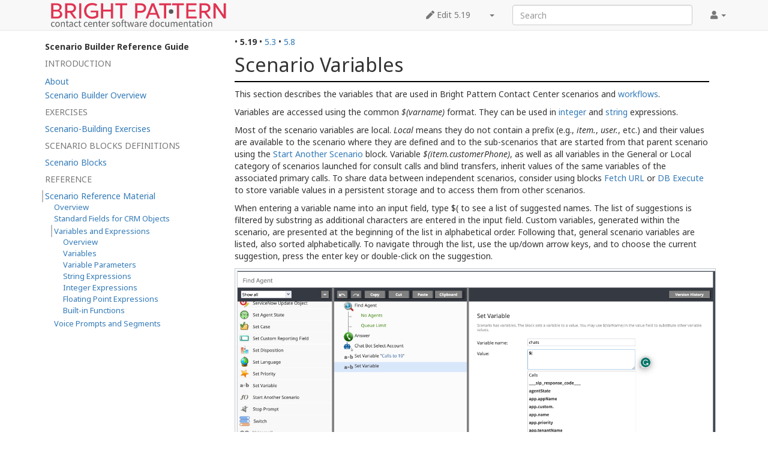

--- FILE ---
content_type: text/html; charset=UTF-8
request_url: https://help.brightpattern.com/5.19:Scenario-builder-reference-guide/Variables
body_size: 23666
content:
<!DOCTYPE html>
<html class="client-nojs" lang="en" dir="ltr">
<head>
<meta charset="UTF-8"/>
<title>5.19:Scenario-builder-reference-guide/Reference/VariablesandExpressions/Variables - Bright Pattern Documentation</title>
<script>document.documentElement.className="client-js";RLCONF={"wgBreakFrames":!1,"wgSeparatorTransformTable":["",""],"wgDigitTransformTable":["",""],"wgDefaultDateFormat":"dmy","wgMonthNames":["","January","February","March","April","May","June","July","August","September","October","November","December"],"wgRequestId":"5d262c204966ec416afbe94c","wgCSPNonce":!1,"wgCanonicalNamespace":"5.19","wgCanonicalSpecialPageName":!1,"wgNamespaceNumber":206,"wgPageName":"5.19:Scenario-builder-reference-guide/Reference/VariablesandExpressions/Variables","wgTitle":"Scenario-builder-reference-guide/Reference/VariablesandExpressions/Variables","wgCurRevisionId":163599,"wgRevisionId":163599,"wgArticleId":12059,"wgIsArticle":!0,"wgIsRedirect":!1,"wgAction":"view","wgUserName":null,"wgUserGroups":["*"],"wgCategories":["Pages with syntax highlighting errors"],"wgPageContentLanguage":"en","wgPageContentModel":"wikitext","wgRelevantPageName":
"5.19:Scenario-builder-reference-guide/Reference/VariablesandExpressions/Variables","wgRelevantArticleId":12059,"wgIsProbablyEditable":!1,"wgRelevantPageIsProbablyEditable":!1,"wgRestrictionEdit":[],"wgRestrictionMove":[],"wgRedirectedFrom":"5.19:Scenario-builder-reference-guide/Variables","wgULSAcceptLanguageList":[],"wgULSCurrentAutonym":"English","wgVisualEditor":{"pageLanguageCode":"en","pageLanguageDir":"ltr","pageVariantFallbacks":"en"},"wgArticleFeedbackv5Permissions":{"aft-reader":!0,"aft-member":!1,"aft-editor":!1,"aft-monitor":!1,"aft-administrator":!1,"aft-oversighter":!1,"aft-noone":!1},"simpleBatchUploadMaxFilesPerBatch":{"*":1000},"wgInternalRedirectTargetUrl":"/5.19:Scenario-builder-reference-guide/Reference/VariablesandExpressions/Variables","wgULSPosition":"interlanguage","wgEditSubmitButtonLabelPublish":!1,"aftv5Article":{"id":12059,"title":"5.19:Scenario-builder-reference-guide/Reference/VariablesandExpressions/Variables","namespace":206,
"categories":["Pages with syntax highlighting errors"],"permissionLevel":!1},"wgRPRatingAllowedNamespaces":null,"wgRPRatingPageBlacklist":[],"wgRPRatingMin":1,"wgRPRatingMax":5,"wgRPTarget":null};RLSTATE={"site.styles":"ready","noscript":"ready","user.styles":"ready","user":"ready","user.options":"loading","ext.pygments":"ready","mediawiki.toc.styles":"ready","skins.tweeki.styles":"ready","skins.tweeki.externallinks.styles":"ready","skins.tweeki.awesome.styles":"ready","ext.uls.interlanguage":"ready","ext.visualEditor.desktopArticleTarget.noscript":"ready"};RLPAGEMODULES=["mediawiki.action.view.redirect","site","mediawiki.page.startup","mediawiki.page.ready","mediawiki.toc","custom.scripts","ext.bpClonePage","ext.uls.geoclient","ext.uls.interface","ext.visualEditor.desktopArticleTarget.init","ext.visualEditor.targetLoader","ext.articleFeedbackv5.startup","ext.ratePage","skins.tweeki.messages","skins.tweeki.scripts"];</script>
<script>(RLQ=window.RLQ||[]).push(function(){mw.loader.implement("user.options@1hzgi",function($,jQuery,require,module){/*@nomin*/mw.user.tokens.set({"patrolToken":"+\\","watchToken":"+\\","csrfToken":"+\\"});
});});</script>
<link rel="stylesheet" href="/load.php?lang=en&amp;modules=ext.pygments%7Cext.uls.interlanguage%7Cext.visualEditor.desktopArticleTarget.noscript%7Cmediawiki.toc.styles%7Cskins.tweeki.awesome.styles%7Cskins.tweeki.externallinks.styles%7Cskins.tweeki.styles&amp;only=styles&amp;skin=tweeki"/>
<script async="" src="/load.php?lang=en&amp;modules=startup&amp;only=scripts&amp;raw=1&amp;skin=tweeki"></script>
<meta name="ResourceLoaderDynamicStyles" content=""/>
<link rel="stylesheet" href="/load.php?lang=en&amp;modules=site.styles&amp;only=styles&amp;skin=tweeki"/>
<meta name="generator" content="MediaWiki 1.35.2"/>
<meta name="viewport" content="width=device-width, initial-scale=1"/>
<link rel="shortcut icon" href="/favicon.ico"/>
<link rel="search" type="application/opensearchdescription+xml" href="/opensearch_desc.php" title="Bright Pattern Documentation (en)"/>
<link rel="EditURI" type="application/rsd+xml" href="https://help.brightpattern.com/api.php?action=rsd"/>
<link rel="alternate" type="application/atom+xml" title="Bright Pattern Documentation Atom feed" href="/index.php?title=Special:RecentChanges&amp;feed=atom"/>
<link rel="canonical" href="https://help.brightpattern.com/5.19:Scenario-builder-reference-guide/Reference/VariablesandExpressions/Variables"/>
<!--[if lt IE 9]><script src="/resources/lib/html5shiv/html5shiv.js"></script><![endif]-->
</head>
<body class="mediawiki ltr sitedir-ltr mw-hide-empty-elt ns-206 ns-subject page-5_19_Scenario-builder-reference-guide_Reference_VariablesandExpressions_Variables rootpage-5_19_Scenario-builder-reference-guide skin-tweeki action-view tweeki-animateLayout tweeki-non-advanced tweeki-user-anon">			<!-- navbar -->
			<div id="mw-navigation" class="navbar navbar-default navbar-fixed-top navbar-expand-lg fixed-top navbar-light bg-light" role="navigation">
				<h2>Navigation menu</h2>
				<div id="mw-head" class="navbar-inner">
					<div class="container">

						<div class="navbar-header">
							<button type="button" class="navbar-toggle" data-toggle="collapse" data-target=".navbar-collapse">
								<span class="sr-only">Toggle navigation</span>
								<span class="icon-bar"></span>
								<span class="icon-bar"></span>
								<span class="icon-bar"></span>
							</button>

							<a href="/Main_Page" class="navbar-brand"><img src="https://help.brightpattern.com/images/6/6f/Logo.svg" alt="Bright Pattern Documentation" /></a>
						</div>

						<div id="navbar" class="navbar-collapse collapse">
													<ul class="nav navbar-nav">
														</ul>
						
													<ul class="nav navbar-nav navbar-right">
							<li class="nav"><a href="#" id="pt-personaltools" class="dropdown-toggle" data-toggle="dropdown"><span class="fa fa-user"></span> <span class="tweeki-username"></span> <b class="caret"></b></a><ul class="dropdown-menu dropdown-menu-right" role="menu"><li id="pt-login-private"><a href="/index.php?title=Special:UserLogin&amp;returnto=5.19%3AScenario-builder-reference-guide%2FVariables" tabindex="-1" title="You need to log in to use this wiki [o]" accesskey="o">⧼login-private⧽</a></li></ul></li></ul>
				<form class="navbar-form navbar-right" action="/index.php" id="searchform">
					<div class="form-group"><input type="search" name="search" placeholder="Search" title="Search Bright Pattern Documentation [f]" accesskey="f" id="searchInput" class="search-query form-control"/><input type="submit" name="go" value="Go" title="Go to a page with this exact name if it exists" id="mw-searchButton" class="searchButton btn hidden"/>
					</div>
				</form><ul class="nav navbar-nav navbar-right"><li class="nav"><a href="/index.php?title=5.19:Scenario-builder-reference-guide/Reference/VariablesandExpressions/Variables&amp;action=edit" id="ca-edit" name="ca-edit-ext" title="Edit this page [e]" accesskey="e"><span class="fa fa-pen"></span> Edit 5.19</a><a class="dropdown-toggle" href="#" data-toggle="dropdown">&zwnj;<b class="caret"></b></a><ul class="dropdown-menu dropdown-menu-right" role="menu"><li id="ca-history"><a href="/index.php?title=5.19:Scenario-builder-reference-guide/Reference/VariablesandExpressions/Variables&amp;action=history" tabindex="-1" title="Past revisions of this page [h]" accesskey="h">History</a></li></ul></li>							</ul>
						</div>
						
					</div>
				</div>
			</div>
			<!-- /navbar -->
					<div id="mw-page-base"></div>
			<div id="mw-head-base"></div>
			<a id="top"></a>

			<!-- content -->
			<div id="contentwrapper" class="user-loggedout not-editable container with-navbar with-navbar-fixed">

				
				<div class="row">
					<div class="col-md-offset-3 col-md-9" role="main">
								<div class="mw-body" id="content">
			<div id="mw-js-message" style="display:none;"></div>
												<!-- bodyContent -->
			<div id="bodyContent">
								<div id="siteSub">From Bright Pattern Documentation</div>
								<div id="contentSub"><span class="subpages">&lt; <a href="/5.19:Scenario-builder-reference-guide" title="5.19:Scenario-builder-reference-guide">5.19:Scenario-builder-reference-guide</a>&lrm; | <a href="/5.19:Scenario-builder-reference-guide/Reference" title="5.19:Scenario-builder-reference-guide/Reference">Reference</a>&lrm; | <a href="/5.19:Scenario-builder-reference-guide/Reference/VariablesandExpressions" title="5.19:Scenario-builder-reference-guide/Reference/VariablesandExpressions">VariablesandExpressions</a></span><span class="mw-redirectedfrom">(Redirected from <a href="/index.php?title=5.19:Scenario-builder-reference-guide/Variables&amp;redirect=no" class="mw-redirect" title="5.19:Scenario-builder-reference-guide/Variables">5.19:Scenario-builder-reference-guide/Variables</a>)</span></div>
												<div id="jump-to-nav" class="mw-jump">
					Jump to:					<a href="#mw-navigation">navigation</a>, 					<a href="#p-search">search</a>
				</div>
				<div id="mw-content-text" lang="en" dir="ltr" class="mw-content-ltr"><div class="mw-parser-output"><div class="languages"></div><div class="list-article-namespaces">&#8226;&#160;<span class="list-article-namespaces-item selected">5.19</span> &#8226;&#160;<span class="list-article-namespaces-item"><a href="https://help.brightpattern.com/5.3:Scenario-builder-reference-guide/Reference/VariablesandExpressions/Variables">5.3</a></span> &#8226;&#160;<span class="list-article-namespaces-item"><a href="https://help.brightpattern.com/5.8:Scenario-builder-reference-guide/Reference/VariablesandExpressions/Variables">5.8</a></span> </div>
<div id="toc" class="toc" role="navigation" aria-labelledby="mw-toc-heading"><input type="checkbox" role="button" id="toctogglecheckbox" class="toctogglecheckbox" style="display:none" /><div class="toctitle" lang="en" dir="ltr"><h2 id="mw-toc-heading">Contents</h2><span class="toctogglespan"><label class="toctogglelabel" for="toctogglecheckbox"></label></span></div>
<ul><li class="toc-heading">Scenario Builder Reference Guide</li><span class="toclevel-1 toctext tocstatic">Introduction</span><li class="toclevel-1 tocsection-1 "><a href="https://help.brightpattern.com/5.19:Scenario-builder-reference-guide/About"><span class="toctext">About</span></a></li><li class="toclevel-1 tocsection-2 "><a href="https://help.brightpattern.com/5.19:Scenario-builder-reference-guide/ScenarioBuilderOverview"><span class="toctext">Scenario Builder Overview</span></a><span class="toclevel-1 toctext tocstatic">Exercises</span></li><li class="toclevel-1 tocsection-3 "><a href="https://help.brightpattern.com/5.19:Scenario-builder-reference-guide/Exercises/Overview"><span class="toctext">Scenario-Building Exercises</span></a><span class="toclevel-1 toctext tocstatic">Scenario Blocks Definitions</span></li><li class="toclevel-1 tocsection-4 "><a href="https://help.brightpattern.com/5.19:Scenario-builder-reference-guide/AboutScenarioBlocks"><span class="toctext">Scenario Blocks</span></a><span class="toclevel-1 toctext tocstatic">Reference</span></li><li class="toclevel-1 tocsection-5 toc-open"><a href="https://help.brightpattern.com/5.19:Scenario-builder-reference-guide/Reference/Overview"><span class="toctext">Scenario Reference Material</span></a><ul><li class="toclevel-2 tocsection-6 "><a href="https://help.brightpattern.com/5.19:Scenario-builder-reference-guide/Reference/Overview"><span class="toctext">Overview</span></a></li><li class="toclevel-2 tocsection-7 "><a href="https://help.brightpattern.com/5.19:Scenario-builder-reference-guide/Reference/CRMObjectsFields"><span class="toctext">Standard Fields for CRM Objects</span></a></li><li class="toclevel-2 tocsection-8 toc-open"><a href="https://help.brightpattern.com/5.19:Scenario-builder-reference-guide/Reference/VariablesandExpressions/Overview"><span class="toctext">Variables and Expressions</span></a><ul><li class="toclevel-3 tocsection-9 "><a href="https://help.brightpattern.com/5.19:Scenario-builder-reference-guide/VariablesandExpressions/Overview"><span class="toctext">Overview</span></a></li><li class="toclevel-3 tocsection-10 "><a href="https://help.brightpattern.com/5.19:Scenario-builder-reference-guide/VariablesandExpressions/Variables"><span class="toctext">Variables</span></a></li><li class="toclevel-3 tocsection-11 "><a href="https://help.brightpattern.com/5.19:Scenario-builder-reference-guide/Reference/VariablesandExpressions/VariableParameters"><span class="toctext">Variable Parameters</span></a></li><li class="toclevel-3 tocsection-12 "><a href="https://help.brightpattern.com/5.19:Scenario-builder-reference-guide/VariablesandExpressions/StringExpressions"><span class="toctext">String Expressions</span></a></li><li class="toclevel-3 tocsection-13 "><a href="https://help.brightpattern.com/5.19:Scenario-builder-reference-guide/VariablesandExpressions/IntegerExpressions"><span class="toctext">Integer Expressions</span></a></li><li class="toclevel-3 tocsection-14 "><a href="https://help.brightpattern.com/5.19:Scenario-builder-reference-guide/VariablesandExpressions/FloatingPointExpressions"><span class="toctext">Floating Point Expressions</span></a></li><li class="toclevel-3 tocsection-15 "><a href="https://help.brightpattern.com/5.19:Scenario-builder-reference-guide/VariablesandExpressions/Built-inFunctions"><span class="toctext">Built-in Functions</span></a><ul>
<li class="toclevel-2 tocsection-2"><a href="#Local_Variables"><span class="tocnumber">1.1</span> <span class="toctext">Local Variables</span></a>
<ul>
<li class="toclevel-3 tocsection-3"><a href="#.24.28agentsBlacklistedForRouting.29"><span class="tocnumber">1.1.1</span> <span class="toctext">$(agentsBlacklistedForRouting)</span></a></li>
<li class="toclevel-3 tocsection-4"><a href="#.24.28agentState.29"><span class="tocnumber">1.1.2</span> <span class="toctext">$(agentState)</span></a></li>
<li class="toclevel-3 tocsection-5"><a href="#.24.28banMonitoring.29"><span class="tocnumber">1.1.3</span> <span class="toctext">$(banMonitoring)</span></a></li>
<li class="toclevel-3 tocsection-6"><a href="#.24.28banVoiceRecording.29"><span class="tocnumber">1.1.4</span> <span class="toctext">$(banVoiceRecording)</span></a></li>
<li class="toclevel-3 tocsection-7"><a href="#.24.28botContext.29"><span class="tocnumber">1.1.5</span> <span class="toctext">$(botContext)</span></a>
<ul>
<li class="toclevel-4 tocsection-8"><a href="#Properties_Unique_to_Watson_V2_Assistants"><span class="tocnumber">1.1.5.1</span> <span class="toctext">Properties Unique to Watson V2 Assistants</span></a></li>
</ul>
</li>
<li class="toclevel-3 tocsection-9"><a href="#.24.28busyWithMediaType.29"><span class="tocnumber">1.1.6</span> <span class="toctext">$(busyWithMediaType)</span></a></li>
<li class="toclevel-3 tocsection-10"><a href="#.24.28destination.29"><span class="tocnumber">1.1.7</span> <span class="toctext">$(destination)</span></a></li>
<li class="toclevel-3 tocsection-11"><a href="#.24.28dialerAssignedUserId.29"><span class="tocnumber">1.1.8</span> <span class="toctext">$(dialerAssignedUserId)</span></a></li>
<li class="toclevel-3 tocsection-12"><a href="#.24.28doNotRecord.29"><span class="tocnumber">1.1.9</span> <span class="toctext">$(doNotRecord)</span></a></li>
<li class="toclevel-3 tocsection-13"><a href="#.24.28fetchURLResultBody.29"><span class="tocnumber">1.1.10</span> <span class="toctext">$(fetchURLResultBody)</span></a></li>
<li class="toclevel-3 tocsection-14"><a href="#.24.28fetchURLResultCode.29"><span class="tocnumber">1.1.11</span> <span class="toctext">$(fetchURLResultCode)</span></a></li>
<li class="toclevel-3 tocsection-15"><a href="#.24.28integrationResultBody.29"><span class="tocnumber">1.1.12</span> <span class="toctext">$(integrationResultBody)</span></a></li>
<li class="toclevel-3 tocsection-16"><a href="#.24.28integrationResultCode.29"><span class="tocnumber">1.1.13</span> <span class="toctext">$(integrationResultCode)</span></a></li>
<li class="toclevel-3 tocsection-17"><a href="#.24.28notReadyReason.29"><span class="tocnumber">1.1.14</span> <span class="toctext">$(notReadyReason)</span></a></li>
<li class="toclevel-3 tocsection-18"><a href="#.24.28playListenDTMF.29"><span class="tocnumber">1.1.15</span> <span class="toctext">$(playListenDTMF)</span></a></li>
<li class="toclevel-3 tocsection-19"><a href="#.24.28targetDisconnectedCause.29"><span class="tocnumber">1.1.16</span> <span class="toctext">$(targetDisconnectedCause)</span></a></li>
<li class="toclevel-3 tocsection-20"><a href="#.24.28contactInfo.29"><span class="tocnumber">1.1.17</span> <span class="toctext">$(contactInfo)</span></a></li>
<li class="toclevel-3 tocsection-21"><a href="#.24.28caseInfo.29"><span class="tocnumber">1.1.18</span> <span class="toctext">$(caseInfo)</span></a></li>
<li class="toclevel-3 tocsection-22"><a href="#.24.28taskInfo.29"><span class="tocnumber">1.1.19</span> <span class="toctext">$(taskInfo)</span></a></li>
<li class="toclevel-3 tocsection-23"><a href="#.24.28ttsVoice.29"><span class="tocnumber">1.1.20</span> <span class="toctext">$(ttsVoice)</span></a></li>
<li class="toclevel-3 tocsection-24"><a href="#.24.28_sip_response_code_.29"><span class="tocnumber">1.1.21</span> <span class="toctext">$(___sip_response_code___)</span></a></li>
<li class="toclevel-3 tocsection-25"><a href="#.24.28XXX.29"><span class="tocnumber">1.1.22</span> <span class="toctext">$(XXX)</span></a></li>
</ul>
</li>
<li class="toclevel-2 tocsection-26"><a href="#Screenpop_Data"><span class="tocnumber">1.2</span> <span class="toctext">Screenpop Data</span></a>
<ul>
<li class="toclevel-3 tocsection-27"><a href="#.24.28screenpopData.XXX.29"><span class="tocnumber">1.2.1</span> <span class="toctext">$(screenpopData.XXX)</span></a></li>
</ul>
</li>
<li class="toclevel-2 tocsection-28"><a href="#Media_Item_.28Call.2C_Chat.2C_Task.2C_Email.29_Properties"><span class="tocnumber">1.3</span> <span class="toctext">Media Item (Call, Chat, Task, Email) Properties</span></a>
<ul>
<li class="toclevel-3 tocsection-29"><a href="#.24.28item.allowChatHistoryForCase.29"><span class="tocnumber">1.3.1</span> <span class="toctext">$(item.allowChatHistoryForCase)</span></a></li>
<li class="toclevel-3 tocsection-30"><a href="#.24.28item.averageSentiment.29"><span class="tocnumber">1.3.2</span> <span class="toctext">$(item.averageSentiment)</span></a></li>
<li class="toclevel-3 tocsection-31"><a href="#.24.28item.body.29"><span class="tocnumber">1.3.3</span> <span class="toctext">$(item.body)</span></a></li>
<li class="toclevel-3 tocsection-32"><a href="#.24.28item.caseId.29"><span class="tocnumber">1.3.4</span> <span class="toctext">$(item.caseId)</span></a></li>
<li class="toclevel-3 tocsection-33"><a href="#.24.28item.caseNumber.29"><span class="tocnumber">1.3.5</span> <span class="toctext">$(item.caseNumber)</span></a></li>
<li class="toclevel-3 tocsection-34"><a href="#.24.28item.coBrowsing.29"><span class="tocnumber">1.3.6</span> <span class="toctext">$(item.coBrowsing)</span></a></li>
<li class="toclevel-3 tocsection-35"><a href="#.24.28item.contactId.29"><span class="tocnumber">1.3.7</span> <span class="toctext">$(item.contactId)</span></a></li>
<li class="toclevel-3 tocsection-36"><a href="#.24.28item.continuationUserId.29"><span class="tocnumber">1.3.8</span> <span class="toctext">$(item.continuationUserId)</span></a></li>
<li class="toclevel-3 tocsection-37"><a href="#.24.28item.customerPhone.29"><span class="tocnumber">1.3.9</span> <span class="toctext">$(item.customerPhone)</span></a></li>
<li class="toclevel-3 tocsection-38"><a href="#.24.28item.data..3Cname.3E.29"><span class="tocnumber">1.3.10</span> <span class="toctext">$(item.data.&lt;name&gt;)</span></a></li>
<li class="toclevel-3 tocsection-39"><a href="#.24.28item.email.29"><span class="tocnumber">1.3.11</span> <span class="toctext">$(item.email)</span></a></li>
<li class="toclevel-3 tocsection-40"><a href="#.24.28item.emotion.29"><span class="tocnumber">1.3.12</span> <span class="toctext">$(item.emotion)</span></a></li>
<li class="toclevel-3 tocsection-41"><a href="#.24.28item.EWT.29"><span class="tocnumber">1.3.13</span> <span class="toctext">$(item.EWT)</span></a></li>
<li class="toclevel-3 tocsection-42"><a href="#.24.28item.externalChatData.29"><span class="tocnumber">1.3.14</span> <span class="toctext">$(item.externalChatData)</span></a></li>
<li class="toclevel-3 tocsection-43"><a href="#.24.28item.externalChatData.user_platform.browser.29"><span class="tocnumber">1.3.15</span> <span class="toctext">$(item.externalChatData.user_platform.browser)</span></a></li>
<li class="toclevel-3 tocsection-44"><a href="#.24.28item.externalChatData.channel.29"><span class="tocnumber">1.3.16</span> <span class="toctext">$(item.externalChatData.channel)</span></a></li>
<li class="toclevel-3 tocsection-45"><a href="#.24.28item.externalChatData.language.29"><span class="tocnumber">1.3.17</span> <span class="toctext">$(item.externalChatData.language)</span></a></li>
<li class="toclevel-3 tocsection-46"><a href="#.24.28item.externalChatData.user_platform.browser.29_2"><span class="tocnumber">1.3.18</span> <span class="toctext">$(item.externalChatData.user_platform.browser)</span></a></li>
<li class="toclevel-3 tocsection-47"><a href="#.24.28item.externalChatData.user_platform.os.29"><span class="tocnumber">1.3.19</span> <span class="toctext">$(item.externalChatData.user_platform.os)</span></a></li>
<li class="toclevel-3 tocsection-48"><a href="#.24.28item.externalChatData.user_platform.description.29"><span class="tocnumber">1.3.20</span> <span class="toctext">$(item.externalChatData.user_platform.description)</span></a></li>
<li class="toclevel-3 tocsection-49"><a href="#.24.28item.externalChatData.user_platform.ip.29"><span class="tocnumber">1.3.21</span> <span class="toctext">$(item.externalChatData.user_platform.ip)</span></a></li>
<li class="toclevel-3 tocsection-50"><a href="#.24.28item.extCaseId.29"><span class="tocnumber">1.3.22</span> <span class="toctext">$(item.extCaseId)</span></a></li>
<li class="toclevel-3 tocsection-51"><a href="#.24.28item.extContactId.29"><span class="tocnumber">1.3.23</span> <span class="toctext">$(item.extContactId)</span></a></li>
<li class="toclevel-3 tocsection-52"><a href="#.24.28item.extTaskId.29"><span class="tocnumber">1.3.24</span> <span class="toctext">$(item.extTaskId)</span></a></li>
<li class="toclevel-3 tocsection-53"><a href="#.24.28item.firstName.29"><span class="tocnumber">1.3.25</span> <span class="toctext">$(item.firstName)</span></a></li>
<li class="toclevel-3 tocsection-54"><a href="#.24.28item.Files.29"><span class="tocnumber">1.3.26</span> <span class="toctext">$(item.Files)</span></a></li>
<li class="toclevel-3 tocsection-55"><a href="#.24.28item.from.29"><span class="tocnumber">1.3.27</span> <span class="toctext">$(item.from)</span></a></li>
<li class="toclevel-3 tocsection-56"><a href="#.24.28item.globalInteractionId.29"><span class="tocnumber">1.3.28</span> <span class="toctext">$(item.globalInteractionId)</span></a></li>
<li class="toclevel-3 tocsection-57"><a href="#.24.28item.interactionId.29"><span class="tocnumber">1.3.29</span> <span class="toctext">$(item.interactionId)</span></a></li>
<li class="toclevel-3 tocsection-58"><a href="#.24.28item.interactionStepId.29"><span class="tocnumber">1.3.30</span> <span class="toctext">$(item.interactionStepId)</span></a></li>
<li class="toclevel-3 tocsection-59"><a href="#.24.28item.keywords.29"><span class="tocnumber">1.3.31</span> <span class="toctext">$(item.keywords)</span></a></li>
<li class="toclevel-3 tocsection-60"><a href="#.24.28item.language.29"><span class="tocnumber">1.3.32</span> <span class="toctext">$(item.language)</span></a></li>
<li class="toclevel-3 tocsection-61"><a href="#.24.28item.lastName.29"><span class="tocnumber">1.3.33</span> <span class="toctext">$(item.lastName)</span></a></li>
<li class="toclevel-3 tocsection-62"><a href="#.24.28item.lastTransferTargetPhone.29"><span class="tocnumber">1.3.34</span> <span class="toctext">$(item.lastTransferTargetPhone)</span></a></li>
<li class="toclevel-3 tocsection-63"><a href="#.24.28item.media.29"><span class="tocnumber">1.3.35</span> <span class="toctext">$(item.media)</span></a></li>
<li class="toclevel-3 tocsection-64"><a href="#.24.28item.message.29"><span class="tocnumber">1.3.36</span> <span class="toctext">$(item.message)</span></a></li>
<li class="toclevel-3 tocsection-65"><a href="#.24.28item.newcaseflag.29"><span class="tocnumber">1.3.37</span> <span class="toctext">$(item.newcaseflag)</span></a></li>
<li class="toclevel-3 tocsection-66"><a href="#.24.28item.newMessage.29"><span class="tocnumber">1.3.38</span> <span class="toctext">$(item.newMessage)</span></a></li>
<li class="toclevel-3 tocsection-67"><a href="#.24.28item.numFiles.29"><span class="tocnumber">1.3.39</span> <span class="toctext">$(item.numFiles)</span></a></li>
<li class="toclevel-3 tocsection-68"><a href="#.24.28item.order.29"><span class="tocnumber">1.3.40</span> <span class="toctext">$(item.order)</span></a></li>
<li class="toclevel-3 tocsection-69"><a href="#.24.28item.priority.29"><span class="tocnumber">1.3.41</span> <span class="toctext">$(item.priority)</span></a></li>
<li class="toclevel-3 tocsection-70"><a href="#.24.28item.priorTo.29"><span class="tocnumber">1.3.42</span> <span class="toctext">$(item.priorTo)</span></a></li>
<li class="toclevel-3 tocsection-71"><a href="#.24.28item.queuePos.29"><span class="tocnumber">1.3.43</span> <span class="toctext">$(item.queuePos)</span></a></li>
<li class="toclevel-3 tocsection-72"><a href="#.24.28item.replyto.29"><span class="tocnumber">1.3.44</span> <span class="toctext">$(item.replyto)</span></a></li>
<li class="toclevel-3 tocsection-73"><a href="#.24.28item.screenpop.29"><span class="tocnumber">1.3.45</span> <span class="toctext">$(item.screenpop)</span></a></li>
<li class="toclevel-3 tocsection-74"><a href="#.24.28item.sendTranscript.29"><span class="tocnumber">1.3.46</span> <span class="toctext">$(item.sendTranscript)</span></a></li>
<li class="toclevel-3 tocsection-75"><a href="#.24.28item.sentiment.29"><span class="tocnumber">1.3.47</span> <span class="toctext">$(item.sentiment)</span></a></li>
<li class="toclevel-3 tocsection-76"><a href="#.24.28item.sip.headers.29"><span class="tocnumber">1.3.48</span> <span class="toctext">$(item.sip.headers)</span></a></li>
<li class="toclevel-3 tocsection-77"><a href="#.24.28item.sip.headers.XXX.3DZZZ.29"><span class="tocnumber">1.3.49</span> <span class="toctext">$(item.sip.headers.XXX=ZZZ)</span></a></li>
<li class="toclevel-3 tocsection-78"><a href="#.24.28item.sip.send.headers.XXX.3DZZZ.29"><span class="tocnumber">1.3.50</span> <span class="toctext">$(item.sip.send.headers.XXX=ZZZ)</span></a></li>
<li class="toclevel-3 tocsection-79"><a href="#.24.28item.subject.29"><span class="tocnumber">1.3.51</span> <span class="toctext">$(item.subject)</span></a></li>
<li class="toclevel-3 tocsection-80"><a href="#.24.28item.to.29"><span class="tocnumber">1.3.52</span> <span class="toctext">$(item.to)</span></a></li>
<li class="toclevel-3 tocsection-81"><a href="#.24.28item.transcript.29"><span class="tocnumber">1.3.53</span> <span class="toctext">$(item.transcript)</span></a></li>
<li class="toclevel-3 tocsection-82"><a href="#.24.28item.transcript.text.29"><span class="tocnumber">1.3.54</span> <span class="toctext">$(item.transcript.text)</span></a></li>
<li class="toclevel-3 tocsection-83"><a href="#.24.28item.transcript.HTML.29"><span class="tocnumber">1.3.55</span> <span class="toctext">$(item.transcript.HTML)</span></a></li>
<li class="toclevel-3 tocsection-84"><a href="#.24.28item.transcript.JSON.29"><span class="tocnumber">1.3.56</span> <span class="toctext">$(item.transcript.JSON)</span></a></li>
<li class="toclevel-3 tocsection-85"><a href="#.24.28item.virtualDevice.29"><span class="tocnumber">1.3.57</span> <span class="toctext">$(item.virtualDevice)</span></a></li>
</ul>
</li>
<li class="toclevel-2 tocsection-86"><a href="#Scenario_Configuration_Properties"><span class="tocnumber">1.4</span> <span class="toctext">Scenario Configuration Properties</span></a>
<ul>
<li class="toclevel-3 tocsection-87"><a href="#.24.28app.version.29"><span class="tocnumber">1.4.1</span> <span class="toctext">$(app.version)</span></a></li>
<li class="toclevel-3 tocsection-88"><a href="#.24.28app.appName.29"><span class="tocnumber">1.4.2</span> <span class="toctext">$(app.appName)</span></a></li>
<li class="toclevel-3 tocsection-89"><a href="#.24.28app.name.29"><span class="tocnumber">1.4.3</span> <span class="toctext">$(app.name)</span></a></li>
<li class="toclevel-3 tocsection-90"><a href="#.24.28app.priority.29"><span class="tocnumber">1.4.4</span> <span class="toctext">$(app.priority)</span></a></li>
<li class="toclevel-3 tocsection-91"><a href="#.24.28app.tenantName.29"><span class="tocnumber">1.4.5</span> <span class="toctext">$(app.tenantName)</span></a></li>
</ul>
</li>
<li class="toclevel-2 tocsection-92"><a href="#Custom_Parameters"><span class="tocnumber">1.5</span> <span class="toctext">Custom Parameters</span></a>
<ul>
<li class="toclevel-3 tocsection-93"><a href="#.24.28app.custom.XXX.29"><span class="tocnumber">1.5.1</span> <span class="toctext">$(app.custom.XXX)</span></a></li>
</ul>
</li>
<li class="toclevel-2 tocsection-94"><a href="#User_Configuration_Variables"><span class="tocnumber">1.6</span> <span class="toctext">User Configuration Variables</span></a>
<ul>
<li class="toclevel-3 tocsection-95"><a href="#.24.28user.id.29"><span class="tocnumber">1.6.1</span> <span class="toctext">$(user.id)</span></a></li>
<li class="toclevel-3 tocsection-96"><a href="#.24.28user.version.29"><span class="tocnumber">1.6.2</span> <span class="toctext">$(user.version)</span></a></li>
<li class="toclevel-3 tocsection-97"><a href="#.24.28user.loginId.29"><span class="tocnumber">1.6.3</span> <span class="toctext">$(user.loginId)</span></a></li>
<li class="toclevel-3 tocsection-98"><a href="#.24.28user.team.29"><span class="tocnumber">1.6.4</span> <span class="toctext">$(user.team)</span></a></li>
<li class="toclevel-3 tocsection-99"><a href="#.24.28user.firstName.29"><span class="tocnumber">1.6.5</span> <span class="toctext">$(user.firstName)</span></a></li>
<li class="toclevel-3 tocsection-100"><a href="#.24.28user.lastName.29"><span class="tocnumber">1.6.6</span> <span class="toctext">$(user.lastName)</span></a></li>
<li class="toclevel-3 tocsection-101"><a href="#.24.28user.phone.29"><span class="tocnumber">1.6.7</span> <span class="toctext">$(user.phone)</span></a></li>
</ul>
</li>
<li class="toclevel-2 tocsection-102"><a href="#Service_Parameters"><span class="tocnumber">1.7</span> <span class="toctext">Service Parameters</span></a>
<ul>
<li class="toclevel-3 tocsection-103"><a href="#.24.28service.id.29"><span class="tocnumber">1.7.1</span> <span class="toctext">$(service.id)</span></a></li>
<li class="toclevel-3 tocsection-104"><a href="#.24.28service.name.29"><span class="tocnumber">1.7.2</span> <span class="toctext">$(service.name)</span></a></li>
<li class="toclevel-3 tocsection-105"><a href="#.24.28service.outCallDropTimeout.29"><span class="tocnumber">1.7.3</span> <span class="toctext">$(service.outCallDropTimeout)</span></a></li>
<li class="toclevel-3 tocsection-106"><a href="#.24.28service.version.29"><span class="tocnumber">1.7.4</span> <span class="toctext">$(service.version)</span></a></li>
<li class="toclevel-3 tocsection-107"><a href="#.24.28service.slPercent.29"><span class="tocnumber">1.7.5</span> <span class="toctext">$(service.slPercent)</span></a></li>
<li class="toclevel-3 tocsection-108"><a href="#.24.28service.slTimeout.29"><span class="tocnumber">1.7.6</span> <span class="toctext">$(service.slTimeout)</span></a></li>
<li class="toclevel-3 tocsection-109"><a href="#.24.28service.EWT.29"><span class="tocnumber">1.7.7</span> <span class="toctext">$(service.EWT)</span></a></li>
<li class="toclevel-3 tocsection-110"><a href="#.24.28service.queueLength.29"><span class="tocnumber">1.7.8</span> <span class="toctext">$(service.queueLength)</span></a></li>
</ul>
</li>
<li class="toclevel-2 tocsection-111"><a href="#Outbound_Target_Workitem_Parameters"><span class="tocnumber">1.8</span> <span class="toctext">Outbound Target Workitem Parameters</span></a>
<ul>
<li class="toclevel-3 tocsection-112"><a href="#.24.28workitem.id.29"><span class="tocnumber">1.8.1</span> <span class="toctext">$(workitem.id)</span></a></li>
<li class="toclevel-3 tocsection-113"><a href="#.24.28workitem.firstName.29"><span class="tocnumber">1.8.2</span> <span class="toctext">$(workitem.firstName)</span></a></li>
<li class="toclevel-3 tocsection-114"><a href="#.24.28workitem.lastName.29"><span class="tocnumber">1.8.3</span> <span class="toctext">$(workitem.lastName)</span></a></li>
<li class="toclevel-3 tocsection-115"><a href="#.24.28workitem.suggestedPhone.29"><span class="tocnumber">1.8.4</span> <span class="toctext">$(workitem.suggestedPhone)</span></a></li>
<li class="toclevel-3 tocsection-116"><a href="#.24.28workitem.otherInfo.29"><span class="tocnumber">1.8.5</span> <span class="toctext">$(workitem.otherInfo)</span></a></li>
<li class="toclevel-3 tocsection-117"><a href="#.24.28workitem.fullInfo.29"><span class="tocnumber">1.8.6</span> <span class="toctext">$(workitem.fullInfo)</span></a></li>
</ul>
</li>
</ul>
</li></ul></li><li class="toclevel-2 tocsection-17 "><a href="https://help.brightpattern.com/5.19:Scenario-builder-reference-guide/Reference/VoicePromptsandSegments/Overview"><span class="toctext">Voice Prompts and Segments</span></a></li></ul>
</li></ul></div>

<h1><span class="mw-headline" id="Scenario_Variables">Scenario Variables</span></h1>
<p>This section describes the variables that are used in Bright Pattern Contact Center scenarios and <a href="/5.19:Contact-center-administrator-guide/Variables" class="mw-redirect" title="5.19:Contact-center-administrator-guide/Variables">workflows</a>.
</p><p>Variables are accessed using the common <i>$(varname)</i> format. They can be used in <a href="/5.19:Scenario-builder-reference-guide/IntegerExpressions" class="mw-redirect" title="5.19:Scenario-builder-reference-guide/IntegerExpressions">integer</a> and <a href="/5.19:Scenario-builder-reference-guide/StringExpressions" class="mw-redirect" title="5.19:Scenario-builder-reference-guide/StringExpressions">string</a> expressions.
</p><p>Most of the scenario variables are local. <i>Local</i> means they do not contain a prefix (e.g., <i>item.</i>, <i>user.</i>, etc.) and their values are available to the scenario where they are defined and to the sub-scenarios that are started from that parent scenario using the <a href="/5.19:Scenario-builder-reference-guide/StartAnotherScenario" class="mw-redirect" title="5.19:Scenario-builder-reference-guide/StartAnotherScenario">Start Another Scenario</a> block. Variable <i>$(item.customerPhone)</i>, as well as all variables in the General or Local category of scenarios launched for consult calls and blind transfers, inherit values of the same variables of the associated primary calls. To share data between independent scenarios, consider using blocks <a href="/5.19:Scenario-builder-reference-guide/FetchURL" class="mw-redirect" title="5.19:Scenario-builder-reference-guide/FetchURL">Fetch URL</a> or <a href="/5.19:Scenario-builder-reference-guide/DBExecute" class="mw-redirect" title="5.19:Scenario-builder-reference-guide/DBExecute">DB Execute</a> to store variable values in a persistent storage and to access them from other scenarios. 
</p><p>When entering a variable name into an input field, type $( to see a list of suggested names. The list of suggestions is filtered by substring as additional characters are entered in the input field. Custom variables, generated within the scenario, are presented at the beginning of the list in alphabetical order. Following that, general scenario variables are listed, also sorted alphabetically. To navigate through the list, use the up/down arrow keys, and to choose the current suggestion, press the enter key or double-click on the suggestion.
</p>
<div class="center"><div class="thumb tnone"><div class="thumbinner" style="width:802px;"><a href="/File:Variable.png" class="image"><img alt="" src="/images/5/52/Variable.png" decoding="async" width="800" height="444" class="thumbimage" /></a>  <div class="thumbcaption"><div class="magnify"><a href="/File:Variable.png" class="internal" title="Enlarge"></a></div>Scenario Builder</div></div></div></div>
<p><b>Note</b>: If you would like to pass information from scenarios to workflows, note that not all scenario variables pass information to workflows; however, <a href="#Local_Variables">local variables</a> are always passed to workflows. For any variables that are not passed to workflows, you may use a <a href="/5.19:Scenario-builder-reference-guide/ScenarioBlocks/SetVariable" title="5.19:Scenario-builder-reference-guide/ScenarioBlocks/SetVariable">Set Variable</a> block to rename the required scenario variable into a local variable (e.g., set "varDNIS" to <i>$(item.DNIS)</i>).
</p><p><br />
</p>
<h2><span class="mw-headline" id="Local_Variables">Local Variables</span></h2>
<h3><span id="$(agentsBlacklistedForRouting)"></span><span class="mw-headline" id=".24.28agentsBlacklistedForRouting.29">$(agentsBlacklistedForRouting)</span></h3><p>
The <a href="/5.19:Scenario-builder-reference-guide/ScenarioBlocks/FindAgent" title="5.19:Scenario-builder-reference-guide/ScenarioBlocks/FindAgent">Find Agent block</a> will not route interactions to any agent specified in this variable. Agents to blacklist from routing are expressed as a list of comma-separated agent IDs or agent configuration UUIDs, for example:</p><div class="mw-highlight mw-content-ltr" dir="ltr"><pre>john.doe,48AD5207-CCD3-4765-9429-D092DF7526DE,wanda.bui</pre></div><p>By default, this variable is empty. The <a href="/5.19:Scenario-builder-reference-guide/ScenarioBlocks/SetVariable" title="5.19:Scenario-builder-reference-guide/ScenarioBlocks/SetVariable">Set Variable block</a> can be used to assign a value.
</p><p>This variable can be used in both voice and chat scenarios.
</p>
<h3><span id="$(agentState)"></span><span class="mw-headline" id=".24.28agentState.29">$(agentState)</span></h3>
<p><i>$(agentState)</i> specifies the state of the agent obtained by the most recent <a href="/5.19:Scenario-builder-reference-guide/ScenarioBlocks/GetAgentState" title="5.19:Scenario-builder-reference-guide/ScenarioBlocks/GetAgentState">Get Agent State</a> block.
</p>
<h3><span id="$(banMonitoring)"></span><span class="mw-headline" id=".24.28banMonitoring.29">$(banMonitoring)</span></h3>
<p>The <i>$(banMonitoring)</i> variable can be set to "1" or "true" (case insensitive) to ban call monitoring by a supervisor.
</p>
<h3><span id="$(banVoiceRecording)"></span><span class="mw-headline" id=".24.28banVoiceRecording.29">$(banVoiceRecording)</span></h3>
<p>The <i>$(banVoiceRecording)</i> variable can be set to <b>1</b> or <b>true</b> (case insensitive) to ban voice recording for the entire call. This overrides all recording settings in configuration. It will also block any any attempts to enable recording manually via Agent Desktop or via desktop API methods. See also <a href="/5.19:Scenario-builder-reference-guide/Variables#.24.28banVoiceRecording.29" class="mw-redirect" title="5.19:Scenario-builder-reference-guide/Variables">  $(doNotRecord)</a>. Additionally, this variable can be used to mute a portion of a recording by setting it to 1 to mute and then to 0 to unmute.
</p><p>Note that by default, when a supervisor monitors a call, the recording starts automatically even if $<i>(banVoiceRecording)</i> is set to "true." To prevent supervisor-monitored calls from being recorded, unselect the corresponding recording option. To completely ban monitoring of a call use the <i>$(banMonitoring)</i> scenario variable.
</p>
<h3><span id="$(botContext)"></span><span class="mw-headline" id=".24.28botContext.29">$(botContext)</span></h3>
<p>The <i>$(botContext)</i> variable maintains a consistent context across executions of <a href="/5.19:Scenario-builder-reference-guide/ScenarioBlocks/AskaBot" title="5.19:Scenario-builder-reference-guide/ScenarioBlocks/AskaBot"> AskABot</a> blocks in a scenario. It allows you to provide initial data to the bot and pass variable values from the scenario to the <a href="/5.19:Contact-center-administrator-guide/IntegrationAccounts/BotChatSuggestionsEngine" class="mw-redirect" title="5.19:Contact-center-administrator-guide/IntegrationAccounts/BotChatSuggestionsEngine">bot/chat suggestions engine integration</a>. Every property of <i>$(botContext)</i> assigned a value in the scenario, e.g. <code>$(botContext.propertyName)</code>, will be available to the bot engine as <code>propertyName</code>.
</p><p>For example, if a scenario has access to the customer's name, the <a href="/5.19:Scenario-builder-reference-guide/ScenarioBlocks/SetVariable" title="5.19:Scenario-builder-reference-guide/ScenarioBlocks/SetVariable">Set Variable block</a> can be used to set <code>botContext.customerName</code>, making the value available to be used in bot responses. How you reference this value will depend on the bot provider: 
</p>
<ul><li>For <a href="/5.19:Contact-center-administrator-guide/CallCenterConfiguration/IntegrationAccounts/BotChatSuggestionsEngine#AWS_Lex_Properties" title="5.19:Contact-center-administrator-guide/CallCenterConfiguration/IntegrationAccounts/BotChatSuggestionsEngine">Amazon Lex bots</a>, the values are <a class="external text" href="https://docs.aws.amazon.com/lexv2/latest/dg/context-mgmt-session-attribs.html">available as session attributes</a>, and the example variable would be referenced as <code>[customerName]</code> in the <b>Response</b> field when <a href="/5.19:Tutorials-for-admins/AI/HowtoCreateAmazonLexBot" title="5.19:Tutorials-for-admins/AI/HowtoCreateAmazonLexBot">editing the intent properties</a>.<br /><br /></li>
<li>For <a href="/5.19:Contact-center-administrator-guide/CallCenterConfiguration/IntegrationAccounts/BotChatSuggestionsEngine#Watson_Assistant_.28API_v.2.29_Properties" title="5.19:Contact-center-administrator-guide/CallCenterConfiguration/IntegrationAccounts/BotChatSuggestionsEngine">Watson Assistants</a>, the values are <a class="external text" href="https://cloud.ibm.com/docs/assistant?topic=assistant-dialog-runtime-context">available as context variables</a>, and the customer's name would be referenced as <code>$customerName</code> in the <b>Respond with</b> field when <a href="/5.19:Tutorials-for-admins/AI/HowtoCreateWatsonAssistant#Dialog_Properties" title="5.19:Tutorials-for-admins/AI/HowtoCreateWatsonAssistant">editing the dialog properties</a>.</li></ul>
<h4><span class="mw-headline" id="Properties_Unique_to_Watson_V2_Assistants">Properties Unique to Watson V2 Assistants</span></h4>
<p>When using <a href="/5.19:Contact-center-administrator-guide/CallCenterConfiguration/IntegrationAccounts/BotChatSuggestionsEngine#Watson_Assistant_.28API_v.2.29_Properties" title="5.19:Contact-center-administrator-guide/CallCenterConfiguration/IntegrationAccounts/BotChatSuggestionsEngine">Watson Assistants</a>, it is possible to set values for the following Watson-specific <i>$(botContext)</i> properties:
</p>
<ul><li><b>$(botContext.metadata.user_id)</b> - A unique identifier for the contact, such as a phone number, to enable Watson to identify interactions from the same contact for monthly active user tracking.<br /><br /></li>
<li><b>$(botContext.metadata.timezone)</b> - The contact's time zone (in IANA/Olson format), used to calculate time-based reference intervals (e.g., "call back in an hour").<br /><br /></li>
<li><b>$(botContext.metadata.locale)</b> - The contact's locale (in ICU format), to interpret locale-specific user inputs, such as dates (e.g., month/day/year vs. day/month/year).</li></ul>
<h3><span id="$(busyWithMediaType)"></span><span class="mw-headline" id=".24.28busyWithMediaType.29">$(busyWithMediaType)</span></h3>
<p><i>$(busyWithMediaType)</i> specifies the <i>Busy</i> reason of the agent obtained by the most recent <a href="/5.19:Scenario-builder-reference-guide/ScenarioBlocks/GetAgentState" title="5.19:Scenario-builder-reference-guide/ScenarioBlocks/GetAgentState">Get Agent State</a> block. If an agent has multiple interactions of different media types, only one media type is returned using the following (hard-coded) precedence order: 
</p>
<ul><li>Call</li>
<li>Chat</li>
<li>Preview</li>
<li>Email</li></ul>
<p>Note that for <i>After Call Work (ACW)</i> the media type is not returned.
</p>
<h3><span id="$(destination)"></span><span class="mw-headline" id=".24.28destination.29">$(destination)</span></h3>
<p><i>$(destination)</i> specifies the destination for the <a href="/5.19:Scenario-builder-reference-guide/ConnectCall" class="mw-redirect" title="5.19:Scenario-builder-reference-guide/ConnectCall">Connect Call</a> or <a href="/5.19:Scenario-builder-reference-guide/ConnectChat" class="mw-redirect" title="5.19:Scenario-builder-reference-guide/ConnectChat">Connect Chat</a> block.
</p><p>Note that if the destination is an IVR, the phone number can include pauses and digits required to get to the desired contact or self-service option. Comma symbols are used for pauses; each comma will delay dialing of the next digit by one second (e.g., 18005552222,,,5,,245). For more information, see the <i>Agent Guide</i>, section <a href="/5.19:Agent-guide/Tutorials/Calls/HowtoSpeedDialThroughExternalIVRs" title="5.19:Agent-guide/Tutorials/Calls/HowtoSpeedDialThroughExternalIVRs">How to Speed-Dial Through External IVRs</a>.
</p>
<h3><span id="$(dialerAssignedUserId)"></span><span class="mw-headline" id=".24.28dialerAssignedUserId.29">$(dialerAssignedUserId)</span></h3>
<p>If you use the custom scenario in a progressive outbound campaign with personal assignments, this variable stores the agent id assigned by dialer.  This way you can set up <a href="/5.19:Scenario-builder-reference-guide/ScenarioBlocks/FindAgent" title="5.19:Scenario-builder-reference-guide/ScenarioBlocks/FindAgent">Find Agent</a> block to search for this agent specifically first and then use other logic to process the connected call if necessary (for instance, play a message or route to another agent with the proper skill) 
</p>
<h3><span id="$(doNotRecord)"></span><span class="mw-headline" id=".24.28doNotRecord.29">$(doNotRecord)</span></h3>
<p><i>$(doNotRecord)</i> can be set to <b>1</b> or <b>true</b> (case insensitive) prior to <a href="/5.19:Scenario-builder-reference-guide/ConnectCall" class="mw-redirect" title="5.19:Scenario-builder-reference-guide/ConnectCall">Connect Call</a> block to disable voice recording. This overrides all recording settings in configuration. Recording can still be enabled manually via Agent Desktop or via desktop API methods. See also <a href="/5.19:Scenario-builder-reference-guide/Variables#.24.28banVoiceRecording.29" class="mw-redirect" title="5.19:Scenario-builder-reference-guide/Variables">  $(banVoiceRecording)</a>.
</p>
<h3><span id="$(fetchURLResultBody)"></span><span class="mw-headline" id=".24.28fetchURLResultBody.29">$(fetchURLResultBody)</span></h3>
<p><i>$(fetchURLResultBody)</i> specifies the body of HTTP response received by the most recent <a href="/5.19:Scenario-builder-reference-guide/FetchURL" class="mw-redirect" title="5.19:Scenario-builder-reference-guide/FetchURL">Fetch URL</a> block. Note that the block will report the same value via the <i>$(integrationResultBody)</i> variable.
</p>
<h3><span id="$(fetchURLResultCode)"></span><span class="mw-headline" id=".24.28fetchURLResultCode.29">$(fetchURLResultCode)</span></h3>
<p><i>$(fetchURLResultCode)</i> specifies the code of HTTP response received by the most recent <a href="/5.19:Scenario-builder-reference-guide/FetchURL" class="mw-redirect" title="5.19:Scenario-builder-reference-guide/FetchURL">Fetch URL</a> block. Note that the block will report the same value via the <i>$(integrationResultCode)</i> variable.
</p>
<h3><span id="$(integrationResultBody)"></span><span class="mw-headline" id=".24.28integrationResultBody.29">$(integrationResultBody)</span></h3>
<p><i>$(integrationResultBody)</i> specifies the body of HTTP response received by the most recent of these integration blocks:
</p>
<ul><li><a href="/5.19:Scenario-builder-reference-guide/ScenarioBlocks/AWSLambda" title="5.19:Scenario-builder-reference-guide/ScenarioBlocks/AWSLambda"> AWS Lambda</a></li>
<li><a href="/5.19:Scenario-builder-reference-guide/ScenarioBlocks/MicrosoftDynamicsCreateObject" title="5.19:Scenario-builder-reference-guide/ScenarioBlocks/MicrosoftDynamicsCreateObject">  Microsoft Dynamics Create Object</a></li>
<li><a href="/5.19:Scenario-builder-reference-guide/ScenarioBlocks/MicrosoftDynamicsDeleteObject" title="5.19:Scenario-builder-reference-guide/ScenarioBlocks/MicrosoftDynamicsDeleteObject">  Microsoft Dynamics Delete Object</a></li>
<li><a href="/5.19:Scenario-builder-reference-guide/ScenarioBlocks/MicrosoftDynamicsSearchObject" title="5.19:Scenario-builder-reference-guide/ScenarioBlocks/MicrosoftDynamicsSearchObject">  Microsoft Dynamics Search Object</a></li>
<li><a href="/5.19:Scenario-builder-reference-guide/ScenarioBlocks/MicrosoftDynamicsUpdateObject" title="5.19:Scenario-builder-reference-guide/ScenarioBlocks/MicrosoftDynamicsUpdateObject">  Microsoft Dynamics Update Object</a></li>
<li><a href="/5.19:Scenario-builder-reference-guide/ScenarioBlocks/RightNowCreateObject" title="5.19:Scenario-builder-reference-guide/ScenarioBlocks/RightNowCreateObject">RightNow Create Object</a></li>
<li><a href="/5.19:Scenario-builder-reference-guide/ScenarioBlocks/RightNowSearch" title="5.19:Scenario-builder-reference-guide/ScenarioBlocks/RightNowSearch">RightNow Search</a></li>
<li><a href="/5.19:Scenario-builder-reference-guide/ScenarioBlocks/RightNowUpdate" title="5.19:Scenario-builder-reference-guide/ScenarioBlocks/RightNowUpdate">RightNow Update</a></li>
<li><a href="/5.19:Scenario-builder-reference-guide/ScenarioBlocks/Salesforce.comDelete" title="5.19:Scenario-builder-reference-guide/ScenarioBlocks/Salesforce.comDelete">Salesforce.com Delete</a></li>
<li><a href="/5.19:Scenario-builder-reference-guide/ScenarioBlocks/Salesforce.comInsert" title="5.19:Scenario-builder-reference-guide/ScenarioBlocks/Salesforce.comInsert">Salesforce.com Insert</a></li>
<li><a href="/5.19:Scenario-builder-reference-guide/ScenarioBlocks/Salesforce.comSearch" title="5.19:Scenario-builder-reference-guide/ScenarioBlocks/Salesforce.comSearch">Salesforce.com Search</a></li>
<li><a href="/5.19:Scenario-builder-reference-guide/ScenarioBlocks/Salesforce.comUpdate" title="5.19:Scenario-builder-reference-guide/ScenarioBlocks/Salesforce.comUpdate">Salesforce.com Update</a></li>
<li><a href="/5.19:Scenario-builder-reference-guide/ScenarioBlocks/ServiceNowCreateObject" title="5.19:Scenario-builder-reference-guide/ScenarioBlocks/ServiceNowCreateObject">  ServiceNow Create Object</a></li>
<li><a href="/5.19:Scenario-builder-reference-guide/ScenarioBlocks/ServiceNowSearch" title="5.19:Scenario-builder-reference-guide/ScenarioBlocks/ServiceNowSearch">  ServiceNow Search</a></li>
<li><a href="/5.19:Scenario-builder-reference-guide/ScenarioBlocks/ServiceNowUpdateObject" title="5.19:Scenario-builder-reference-guide/ScenarioBlocks/ServiceNowUpdateObject">  ServiceNow Update Object</a></li>
<li><a href="/5.19:Scenario-builder-reference-guide/ScenarioBlocks/ZendeskCreateObject" title="5.19:Scenario-builder-reference-guide/ScenarioBlocks/ZendeskCreateObject">Zendesk Create Object</a></li>
<li><a href="/5.19:Scenario-builder-reference-guide/ScenarioBlocks/ZendeskSearch" title="5.19:Scenario-builder-reference-guide/ScenarioBlocks/ZendeskSearch">Zendesk Search</a></li>
<li><a href="/5.19:Scenario-builder-reference-guide/ScenarioBlocks/ZendeskUpdate" title="5.19:Scenario-builder-reference-guide/ScenarioBlocks/ZendeskUpdate">Zendesk Update</a></li>
<li><a href="/5.19:Scenario-builder-reference-guide/ScenarioBlocks/FetchURL" title="5.19:Scenario-builder-reference-guide/ScenarioBlocks/FetchURL">Fetch URL</a></li></ul>
<p>To understand why an attempt to look up or update data in a third-party application may have failed, consider using this variable and the corresponding <i>$(integrationResultCode)</i> after each integration block in the following manner:
</p>
<ul><li>Use the <a href="/5.19:Scenario-builder-reference-guide/If" class="mw-redirect" title="5.19:Scenario-builder-reference-guide/If">If</a> block to separate failed attempts from successful ones (e.g., <i>If scenario variable (number) $(integrationResultCode) is not = 200</i>). (The exact expression will depend on the messages returned by the third-party application, their codes, and the types of messages you expect to be notified about.)</li>
<li>For failed attempts, use either the <a href="/5.19:Scenario-builder-reference-guide/EMail" class="mw-redirect" title="5.19:Scenario-builder-reference-guide/EMail">EMail</a> or <a href="/5.19:Scenario-builder-reference-guide/InternalMessage" class="mw-redirect" title="5.19:Scenario-builder-reference-guide/InternalMessage">Internal Message</a> block to submit content of both these variables to concerned personnel.</li></ul>
<h3><span id="$(integrationResultCode)"></span><span class="mw-headline" id=".24.28integrationResultCode.29">$(integrationResultCode)</span></h3>
<p><i>$(integrationResultCode)</i> specifies the code of HTTP response received by the most recent of the integration blocks. For more information, see the description of the <i>$(integrationResultBody)</i> variable.
</p>
<h3><span id="$(notReadyReason)"></span><span class="mw-headline" id=".24.28notReadyReason.29">$(notReadyReason)</span></h3>
<p><i>$(notReadyReason)</i> specifies the <i>Not Ready</i> reason of the agent obtained by the most recent <a href="/5.19:Scenario-builder-reference-guide/ScenarioBlocks/GetAgentState" title="5.19:Scenario-builder-reference-guide/ScenarioBlocks/GetAgentState">Get Agent State</a> block.
</p>
<h3><span id="$(playListenDTMF)"></span><span class="mw-headline" id=".24.28playListenDTMF.29">$(playListenDTMF)</span></h3>
<p>If you use the <a href="/5.19:Scenario-builder-reference-guide/ScenarioBlocks/PlayListen" title="5.19:Scenario-builder-reference-guide/ScenarioBlocks/PlayListen">Play-Listen</a> block in your scenario, the <i>$(playListenDTMF)</i> variable stores customer DTMF input in the buffer, allowing you to retrieve the information in subsequent scenario blocks when invoked. Note that this variable has a meaningful value only if a customer presses a phone button.
</p>
<h3><span id="$(targetDisconnectedCause)"></span><span class="mw-headline" id=".24.28targetDisconnectedCause.29">$(targetDisconnectedCause)</span></h3>
<p>In the event of agent connection loss during a chat with a customer, the <i>$(targetDisconnectedCause)</i> variable informs the chat scenario of the cause of the agent's disconnection in the <i>Target Disconnected</i> branch of <a href="/5.19:Scenario-builder-reference-guide/ConnectChat" class="mw-redirect" title="5.19:Scenario-builder-reference-guide/ConnectChat">Connect Chat</a> block. Possible causes could be one of the following: "UserHangup," "SystemHangup," "UserLogout," or "Failure."
</p>
<h3><span id="$(contactInfo)"></span><span class="mw-headline" id=".24.28contactInfo.29">$(contactInfo)</span></h3>
<p>Applies to task scenarios.
This variable is an object containing properties of the contact associated with the task, as provided in the <a class="external text" href="https://documenter.getpostman.com/view/31590362/2sA3XTfLhk#b6986eed-444a-41cc-88a3-7013bc0e152a">Queue Task API request</a>. You can access individual properties using dot notation. For example, <i>$(contactInfo.firstName)</i> returns the contact's first name, and <i>$(contactInfo.emails[0].address)</i> returns one of the contact's email addresses. Other properties include <i>lastName</i>, <i>title</i>, <i>position</i>, and <i>addresses</i>. The API documentation lists all properties of <code>contactInfo</code>.
</p>
<h3><span id="$(caseInfo)"></span><span class="mw-headline" id=".24.28caseInfo.29">$(caseInfo)</span></h3>
<p>This variable is an object containing properties of the contact associated with the task, as provided in the <a class="external text" href="https://documenter.getpostman.com/view/31590362/2sA3XTfLhk#b6986eed-444a-41cc-88a3-7013bc0e152a">Queue Task API request</a>. You can access the individual properties using dot notation: <i>$(caseInfo.category)</i> to get the case category, and <i>$(caseInfo.custom_&lt;custom_field_name&gt;)</i> for custom fields.
</p>
<h3><span id="$(taskInfo)"></span><span class="mw-headline" id=".24.28taskInfo.29">$(taskInfo)</span></h3>
<p>This variable is an object containing properties of the contact associated with the task, as provided in the <a class="external text" href="https://documenter.getpostman.com/view/31590362/2sA3XTfLhk#b6986eed-444a-41cc-88a3-7013bc0e152a">Queue Task API request</a>. You can access the individual properties using dot notation: <i>$(taskInfo.subject)</i> to get the task subject, and <i>$(caseInfo.custom_&lt;custom_field_name&gt;)</i> for custom fields.
</p>
<h3><span id="$(ttsVoice)"></span><span class="mw-headline" id=".24.28ttsVoice.29">$(ttsVoice)</span></h3>
<p><i>$(ttsVoice)</i> can be set to specify the TTS voice to be used by the scenario.
</p>
<h3><span id="$(_sip_response_code_)"></span><span class="mw-headline" id=".24.28_sip_response_code_.29">$(___sip_response_code___)</span></h3>
<p><i>$(___sip_response_code___)</i> is an optional variable that specifies the SIP response code sent on an unanswered inbound call. The default is 480. It works only if the scenario has <a href="/5.19:Scenario-builder-reference-guide/Accept" class="mw-redirect" title="5.19:Scenario-builder-reference-guide/Accept">Accept</a> or <a href="/5.19:Scenario-builder-reference-guide/Answer" class="mw-redirect" title="5.19:Scenario-builder-reference-guide/Answer">Answer</a> blocks and the scenario finishes before the Answer block.
</p>
<h3><span id="$(XXX)"></span><span class="mw-headline" id=".24.28XXX.29">$(XXX)</span></h3>
<p><i>$(XXX)</i> is a custom (user-defined) variable. Substitute <i>XXX</i> with a meaningful variable name (e.g., <i>$(accountNumber)</i>). Custom variables are used to pass custom data between blocks of the same scenario and to transfer such data from scenarios of primary customer calls to the associated dependent calls (consultations and blind transfers).  Scenarios launched for consult calls and blind transfers will recreate all custom variables defined in scenarios of the associated primary calls and will inherit their values.
</p>
<h2><span class="mw-headline" id="Screenpop_Data">Screenpop Data</span></h2>
<h3><span id="$(screenpopData.XXX)"></span><span class="mw-headline" id=".24.28screenpopData.XXX.29">$(screenpopData.XXX)</span></h3>
<p><i>$(screenpopData.XXX)</i> specifies the list of the screen pop data received or set by interactive voice response (IVR). An actual list of available screen pop data elements depends on the particular IVR and integration.
</p><p><br />
</p>
<h2><span id="Media_Item_(Call,_Chat,_Task,_Email)_Properties"></span><span class="mw-headline" id="Media_Item_.28Call.2C_Chat.2C_Task.2C_Email.29_Properties">Media Item (Call, Chat, Task, Email) Properties</span></h2>
<h3><span id="$(item.allowChatHistoryForCase)"></span><span class="mw-headline" id=".24.28item.allowChatHistoryForCase.29">$(item.allowChatHistoryForCase)</span></h3>
<p>For chat scenarios, <i>$(item.allowChatHistoryForCase)</i> allows case history to be accessed via the <a class="external text" href="https://documenter.getpostman.com/view/6735878/TzXwFJFP">BPCC Mobile/Web Messaging API v2</a>. Specifically, it is possible to retrieve the chat case history via the <a class="external text" href="https://documenter.getpostman.com/view/6735878/TzXwFJFP#92c829b0-7dfc-4d6b-b4df-e3009cba9193">Get Case History</a> method, or close the case via the <a class="external text" href="https://documenter.getpostman.com/view/6735878/TzXwFJFP#e866bde6-39db-498b-925d-e1469d1d4f68">Close Case</a> method. You can use the <a href="/5.19:Scenario-builder-reference-guide/ScenarioBlocks/SetVariable" title="5.19:Scenario-builder-reference-guide/ScenarioBlocks/SetVariable">Set Variable</a> block to set the variable <i>$(item.allowChatHistoryForCase)</i> to the value of the case ID.
</p><p>For an example scenario that uses this variable, see the <i>Mobile SDK Instruction Manual</i>, section <a href="/5.19:Mobile-SDK-Instruction-Manual/Scenarios" title="5.19:Mobile-SDK-Instruction-Manual/Scenarios">Bright Pattern Scenarios and Your Application</a>.
</p>
<h3><span id="$(item.averageSentiment)"></span><span class="mw-headline" id=".24.28item.averageSentiment.29">$(item.averageSentiment)</span></h3>
<p>If sentiment analysis is being performed on an interaction, the <i>$(item.averageSentiment)</i> variable is set to the current average sentiment value. It is changed whenever the average sentiment is updated.
</p><p><b>Note:</b> This variable is available in workflows.
</p>
<h3><span id="$(item.body)"></span><span class="mw-headline" id=".24.28item.body.29">$(item.body)</span></h3>
<p>In email scenarios, contains the body text of the email.
</p>
<h3><span id="$(item.caseId)"></span><span class="mw-headline" id=".24.28item.caseId.29">$(item.caseId)</span></h3>
<p>In email scenarios, contains the ID of the associated case.
</p>
<h3><span id="$(item.caseNumber)"></span><span class="mw-headline" id=".24.28item.caseNumber.29">$(item.caseNumber)</span></h3>
<p>In email scenarios, contains the number of the associated case.
</p>
<h3><span id="$(item.coBrowsing)"></span><span class="mw-headline" id=".24.28item.coBrowsing.29">$(item.coBrowsing)</span></h3>
<p>If <a href="/5.19:Chat-widget-configuration-guide/ChatWidgetStyling#Enable_cobrowsing" title="5.19:Chat-widget-configuration-guide/ChatWidgetStyling">co-browsing</a> is enabled, <i>$(item.coBrowsing)</i> is used to determine if a co-browsing session was requested by the chat client; the variable may be added to <a href="/5.19:Scenario-builder-reference-guide/ScenarioBlocks/SetCustomReportingField" title="5.19:Scenario-builder-reference-guide/ScenarioBlocks/SetCustomReportingField">custom reporting fields</a> in scenarios. If the variable returns the integer value <b>1</b>, this means a co-browsing session was requested within a chat session; the initial value is <b>0</b>.
</p><p><b>Note</b>: If a <a href="/5.19:Scenario-builder-reference-guide/ScenarioBlocks/SetCustomReportingField" title="5.19:Scenario-builder-reference-guide/ScenarioBlocks/SetCustomReportingField">Set Custom Reporting Field</a> block is placed after the <a href="/5.19:Scenario-builder-reference-guide/ScenarioBlocks/ConnectChat" title="5.19:Scenario-builder-reference-guide/ScenarioBlocks/ConnectChat">Connect Chat</a> block, we recommend a <a href="/5.19:Scenario-builder-reference-guide/ScenarioBlocks/Wait" title="5.19:Scenario-builder-reference-guide/ScenarioBlocks/Wait">Wait</a> block with a <i>one second</i> delay should be added before the <a href="/5.19:Scenario-builder-reference-guide/ScenarioBlocks/SetCustomReportingField" title="5.19:Scenario-builder-reference-guide/ScenarioBlocks/SetCustomReportingField">Set Custom Reporting Field</a> block in order for the feature to work properly.
</p>
<h3><span id="$(item.contactId)"></span><span class="mw-headline" id=".24.28item.contactId.29">$(item.contactId)</span></h3>
<p><i>$(item.contactId)</i> specifies the ID of the CRM contact associated with the caller, if any.
</p><p><b>Note:</b> This variable is available in workflows.
</p>
<h3><span id="$(item.continuationUserId)"></span><span class="mw-headline" id=".24.28item.continuationUserId.29">$(item.continuationUserId)</span></h3>
<p>If the customer had contacted the system before and was connected to an agent, the <i>$(item.continuationUserId)</i> variable will contact the user ID of the agent. It could be used to route new customer interaction to the same agent. <b>Note</b>: In order to use this variable, you must include an <a href="/5.19:Scenario-builder-reference-guide/ScenarioBlocks/IdentifyContact" title="5.19:Scenario-builder-reference-guide/ScenarioBlocks/IdentifyContact">Identify Contact</a> block either before your scenario's <a href="/5.19:Scenario-builder-reference-guide/ScenarioBlocks/FindAgent" title="5.19:Scenario-builder-reference-guide/ScenarioBlocks/FindAgent">Find Agent</a> block and/or before you make references to this variable. For more information, see <a href="/5.19:Scenario-builder-reference-guide/Exercises/LastAgentRoutingforInternalDB" title="5.19:Scenario-builder-reference-guide/Exercises/LastAgentRoutingforInternalDB">How to Configure Last-Agent Routing Using the Internal Database</a>.
</p>
<h3><span id="$(item.customerPhone)"></span><span class="mw-headline" id=".24.28item.customerPhone.29">$(item.customerPhone)</span></h3>
<p><i>$(item.customerPhone)</i> specifies the customer phone number. This variable enables passing customer phone information from scenarios of primary inbound and outbound customer calls to scenarios of the associated consultations and blind transfers.
</p>
<ul><li>In scenarios launched for new incoming calls, its value matches the value of the <i>$(item.from)</i> variable.</li>
<li>In scenarios launched for new outgoing calls, its value matches the value of the <i>$(item.to)</i> variable.</li>
<li>In scenarios launched for consult calls and blind transfers, the value of the <i>$(item.customerPhone)</i> is inherited from the scenarios of the associated primary calls.</li></ul>
<p><b>Note:</b> This variable is available in workflows.
</p>
<h3><span id="$(item.data.&lt;name&gt;)"></span><span class="mw-headline" id=".24.28item.data..3Cname.3E.29">$(item.data.&lt;name&gt;)</span></h3>
<p><i>$(item.data.&lt;name&gt;)</i> specifies a key-value list of optional additional interaction data. To obtain content of a particular data element, use <i>$(item.data.&lt;name&gt;)</i> (e.g., <i>$(item.data.firstName)</i>)
</p>
<h3><span id="$(item.email)"></span><span class="mw-headline" id=".24.28item.email.29">$(item.email)</span></h3>
<p><i>$(item.email)</i> specifies the customer email address. It may contain multiple addresses separated by a comma or semicolon, and the scenario may get or set this variable. If you need the sender's email address in an <a href="/5.19:Contact-center-administrator-guide/Scenarios/Email" title="5.19:Contact-center-administrator-guide/Scenarios/Email">Email scenarios</a>, use the <i>$(item.from)</i> variable.
</p><p><b>Note:</b> This variable is available in workflows.
</p>
<h3><span id="$(item.emotion)"></span><span class="mw-headline" id=".24.28item.emotion.29">$(item.emotion)</span></h3>
<p>If sentiment analysis is being performed on an interaction, the <i>$(item.emotion)</i> variable is set to the emotion value of the last analyzed phrase.
</p>
<h3><span id="$(item.EWT)"></span><span class="mw-headline" id=".24.28item.EWT.29">$(item.EWT)</span></h3>
<p>For voice and chat interactions, <i>$(item.EWT)</i> is the item's current estimated waiting time (in seconds).
</p>
<h3><span id="$(item.externalChatData)"></span><span class="mw-headline" id=".24.28item.externalChatData.29">$(item.externalChatData)</span></h3>
<p>For chat interactions, use the <i>$(item.externalChatData)</i> variable to specify the full collection of data received from the customer chat page. This is a container for all values that were entered by the customer while chat was in the <a href="/5.19:Scenario-builder-reference-guide/RequestInput" class="mw-redirect" title="5.19:Scenario-builder-reference-guide/RequestInput">Request Input</a> block for their possible later use in the scenario.
</p><p>In addition, <i>$(item.externalChatData)</i> can be used to pass custom variables from widget pre-chat configuration. Input fields (text boxes) can be saved as these custom variables. and the <b>name</b> field is what is saved as the ending of the variable (e.g., name = issue variable = <i>$(item.externalChatData.issue)</i>). Note that this variable is case-locked; the variable must be typed in lowercase for it to work.
</p>
<h3><span id="$(item.externalChatData.user_platform.browser)"></span><span class="mw-headline" id=".24.28item.externalChatData.user_platform.browser.29">$(item.externalChatData.user_platform.browser)</span></h3>
<p>For chat interactions, this variable returns the type and version of the browser used by the customer. Note that this variable will contain data only if the customer-side chat application was designed using the Bright Pattern Chat Widget Configuration application.
</p>
<h3><span id="$(item.externalChatData.channel)"></span><span class="mw-headline" id=".24.28item.externalChatData.channel.29">$(item.externalChatData.channel)</span></h3>
<p>For chat interactions, this variable returns the messenger name of the messenger the customer is using for the chat session:
</p><p>Viber - "viber"
LINE - "line"
WhatsApp - "whatsapp"
Telegram - "telegram"
Facebook - "facebook"
Twitter - "twitter"
WeChat - "wechat"
The $(item.externalChatData) content structure is the same as the session_data content structure received from CWS.
</p>
<h3><span id="$(item.externalChatData.language)"></span><span class="mw-headline" id=".24.28item.externalChatData.language.29">$(item.externalChatData.language)</span></h3>
<p>For chat interactions, this variable returns data in the following formats: 
</p><p>Viber - ISO 639-1 Code ("en")
LINE - ISO 639-1 Code
Telegram - ISO 639-1 Code
Facebook - ISO 639-1 Code
Twitter DM - "" or absent
WeChat - "" or absent
</p><p>The $(item.externalChatData) content structure is the same as the session_data content structure received from CWS.
</p><p><br />
</p>
<table>
<tbody><tr>
<td style="border: 1px solid #FFF;">
</td>
<td colspan="2" style="border: 1px solid #FFF; border-bottom:1px solid #A9A9A9;"><b> </b>
</td></tr>
<tr>
<td rowspan="2" style="border: 1px solid #FFF; padding: 20px;"><a href="/File:Info.40x40.png" class="image"><img alt="Info.40x40.png" src="/images/0/01/Info.40x40.png" decoding="async" width="40" height="40" /></a>
</td>
<td style="border: 1px solid #FFF; border-bottom:1px solid #A9A9A9; padding=15px;">Facebook: For $(item.externalChatData.language) to be available, the Facebook App needs permissions granted to pages_user_locale. The contact center must request this through the proper channels at Facebook, and then Facebook must approve the request.
</td></tr></tbody></table>
<p><br />
</p>
<h3><span id="$(item.externalChatData.user_platform.browser)_2"></span><span class="mw-headline" id=".24.28item.externalChatData.user_platform.browser.29_2">$(item.externalChatData.user_platform.browser)</span></h3>
<p>For chat interactions, this variable returns the type and version of the browser used by the customer. Note that this variable will contain data only if the customer-side chat application was designed using the Bright Pattern Chat Widget Configuration application.
</p>
<h3><span id="$(item.externalChatData.user_platform.os)"></span><span class="mw-headline" id=".24.28item.externalChatData.user_platform.os.29">$(item.externalChatData.user_platform.os)</span></h3>
<p>For chat interactions, this variable returns the type and version of the operating system used by the customer. Note that this variable will contain data only if the customer-side chat application was designed using the Bright Pattern Chat Widget Configuration application.
</p>
<h3><span id="$(item.externalChatData.user_platform.description)"></span><span class="mw-headline" id=".24.28item.externalChatData.user_platform.description.29">$(item.externalChatData.user_platform.description)</span></h3>
<p>For chat interactions, this variable returns the type and version of both the browser and operating system used by the customer. Note that this variable will contain data only if the customer-side chat application was designed using the Bright Pattern Chat Widget Configuration application.
</p>
<h3><span id="$(item.externalChatData.user_platform.ip)"></span><span class="mw-headline" id=".24.28item.externalChatData.user_platform.ip.29">$(item.externalChatData.user_platform.ip)</span></h3>
<p>For chat interactions, this variable returns the IP address of the client or last proxy that sent the <i>Request Chat</i> request. Note that this variable will contain data only if the customer-side chat application was designed using the Bright Pattern Chat Widget Configuration application.
</p>
<h3><span id="$(item.extCaseId)"></span><span class="mw-headline" id=".24.28item.extCaseId.29">$(item.extCaseId)</span></h3>
<p>In task scenarios, contains the external ID for the case associated with the task if one was provided in the <code>extCaseId</code> property when the <a class="external text" href="https://documenter.getpostman.com/view/31590362/2sA3XTfLhk#b6986eed-444a-41cc-88a3-7013bc0e152a">task was queued via API</a>.
</p>
<h3><span id="$(item.extContactId)"></span><span class="mw-headline" id=".24.28item.extContactId.29">$(item.extContactId)</span></h3>
<p>In task scenarios, contains the external contact ID associated with the task if one was provided in the <code>extContactId</code> property when the <a class="external text" href="https://documenter.getpostman.com/view/31590362/2sA3XTfLhk#b6986eed-444a-41cc-88a3-7013bc0e152a">task was queued via API</a>.
</p>
<h3><span id="$(item.extTaskId)"></span><span class="mw-headline" id=".24.28item.extTaskId.29">$(item.extTaskId)</span></h3>
<p>In task scenarios, contains the external ID for the task if one was provided in the <code>extTaskId</code> property when the <a class="external text" href="https://documenter.getpostman.com/view/31590362/2sA3XTfLhk#b6986eed-444a-41cc-88a3-7013bc0e152a">task was queued via API</a>.
</p>
<h3><span id="$(item.firstName)"></span><span class="mw-headline" id=".24.28item.firstName.29">$(item.firstName)</span></h3>
<p><i>$(item.firstName)</i> specifies the customer first name. The scenario may get or set this variable. Setting the variable also updates the historical database interaction step as well as customer chat party information.
</p><p><b>Note:</b> This variable is available in workflows.
</p>
<h3><span id="$(item.Files)"></span><span class="mw-headline" id=".24.28item.Files.29">$(item.Files)</span></h3>
<p>$(item.Files) stores information about attachments sent or received via chats. It stores the attachment ID, file name, URL BPCC assigns it, the type of attachment, and any text associated with it. A list of the attached files is enumerated in an array and is visible in the system logs or a contact center's storage database. If $(item.numFiles) is empty, then $(item.files) is also empty, and a table of attachments is not visible.
</p><p><b>Note:</b> This variable is available in workflows
</p>
<h3><span id="$(item.from)"></span><span class="mw-headline" id=".24.28item.from.29">$(item.from)</span></h3>
<p><i>$(item.from)</i> specifies the origination address. This variable is also known as <i>ANI</i>. Depending on the interaction source this could be:
</p>
<ul><li>Phone number</li>
<li>Chat user display name</li>
<li>Chat user IP address</li>
<li><code>Messenger channel</code>:<code>user ID</code> of the initiator, for example <code>whatsapp:15555555555</code> or <code>viber:jsaydns7256s</code></li>
<li>Email address of the sender</li></ul>
<h3><span id="$(item.globalInteractionId)"></span><span class="mw-headline" id=".24.28item.globalInteractionId.29">$(item.globalInteractionId)</span></h3>
<p><i>$(item.globalInteractionId)</i> specifies the <a href="/5.19:Reporting-reference-guide/GlobalInteractionIdentifier" title="5.19:Reporting-reference-guide/GlobalInteractionIdentifier">Global interaction identifier</a>.
</p>
<h3><span id="$(item.interactionId)"></span><span class="mw-headline" id=".24.28item.interactionId.29">$(item.interactionId)</span></h3>
<p><i>$(item.interactionId)</i> specifies the interaction identifier. This parameter is maintained for backward compatibility. Starting with Bright Pattern Contact Center version 3.11, the <i>$(item.globalInteractionId)</i> variable is recommended for use in any operations involving <a href="/5.19:Reporting-reference-guide/GlobalInteractionIdentifier" title="5.19:Reporting-reference-guide/GlobalInteractionIdentifier">interaction identification</a>.
</p>
<h3><span id="$(item.interactionStepId)"></span><span class="mw-headline" id=".24.28item.interactionStepId.29">$(item.interactionStepId)</span></h3>
<p><i>$(item.interactionStepId)</i> specifies the interaction step identifier. This variable can be used to obtain recordings and the related metadata via the <a href="/5.19:Api" title="5.19:Api"> Interaction Content API</a>.
</p><p>For any other operations involving <a href="/5.19:Reporting-reference-guide/GlobalInteractionIdentifier" title="5.19:Reporting-reference-guide/GlobalInteractionIdentifier">interaction identification</a>, the <i>$(item.globalInteractionId)</i> variable should be used.
</p>
<h3><span id="$(item.keywords)"></span><span class="mw-headline" id=".24.28item.keywords.29">$(item.keywords)</span></h3>
<p>If sentiment analysis is being performed on an interaction, the <i>$(item.keywords)</i> variable is set to the array of the keywords found in the last analyzed phrase.
</p>
<h3><span id="$(item.language)"></span><span class="mw-headline" id=".24.28item.language.29">$(item.language)</span></h3>
<p>In email scenarios, contains the detected language of the email, if available.
</p>
<h3><span id="$(item.lastName)"></span><span class="mw-headline" id=".24.28item.lastName.29">$(item.lastName)</span></h3>
<p><i>$(item.lastName)</i> specifies the customer last name and passes the ANI for SMS interactions. The scenario may get or set this variable. Setting the variable also updates the historical database interaction step as well as customer chat party information.
</p><p><b>Note:</b> This variable is available in workflows.
</p>
<h3><span id="$(item.lastTransferTargetPhone)"></span><span class="mw-headline" id=".24.28item.lastTransferTargetPhone.29">$(item.lastTransferTargetPhone)</span></h3>
<p>This variable represents the number to which an agent has transferred a call during an interaction. It is set when a single step transfer is initiated or when a consult transfer is finalized. Once the transfer is executed, the variable is defined and remains consistent until the next transfer occurs. It is also available for use in workflows. 
</p>
<h3><span id="$(item.media)"></span><span class="mw-headline" id=".24.28item.media.29">$(item.media)</span></h3>
<p><i>$(item.media)</i> specifies the media type. This variable can be set to <i>voice</i>, <i>chat</i>, <i>email</i>, or <i>task</i>.
</p>
<h3><span id="$(item.message)"></span><span class="mw-headline" id=".24.28item.message.29">$(item.message)</span></h3>
<p>For chat interactions, the <i>$(item.message)</i> variable specifies the last chat message received from the origination side.
</p>
<h3><span id="$(item.newcaseflag)"></span><span class="mw-headline" id=".24.28item.newcaseflag.29">$(item.newcaseflag)</span></h3>
<p>In email scenarios, indicates if the email created a new case (value 1) or was associated with an existing case (value 0).
</p>
<h3><span id="$(item.newMessage)"></span><span class="mw-headline" id=".24.28item.newMessage.29">$(item.newMessage)</span></h3>
<p>For chat interactions, the <i>$(item.newMessage)</i> variable adds a new message as it was received from customer. This variable is used to populate a chat session with form field values. The new message is treated as it was received from the customer and is added to chat transcript.
</p>
<h3><span id="$(item.numFiles)"></span><span class="mw-headline" id=".24.28item.numFiles.29">$(item.numFiles)</span></h3>
<p>$(item.numFiles) specifies the number of attachments sent or received by chat or email. 
Note: This variable is available in workflows.
</p>
<h3><span id="$(item.order)"></span><span class="mw-headline" id=".24.28item.order.29">$(item.order)</span></h3>
<p>For task interactions, indicates the processing order type of the task. The value can be either <code>fifo</code> (first-in, first-out) or <code>lifo</code> (last-in, first-out).
</p>
<h3><span id="$(item.priority)"></span><span class="mw-headline" id=".24.28item.priority.29">$(item.priority)</span></h3>
<p>In task scenarios, indicates the initial priority value set in the API request that created the task. <b>Note</b> this variable's value <i>does not</i> change during scenario execution, even if the task priority is updated by a <a href="/5.19:Scenario-builder-reference-guide/ScenarioBlocks/SetPriority" title="5.19:Scenario-builder-reference-guide/ScenarioBlocks/SetPriority">Set Priority</a> block.
</p>
<h3><span id="$(item.priorTo)"></span><span class="mw-headline" id=".24.28item.priorTo.29">$(item.priorTo)</span></h3>
<p><i>$(item.priorTo)</i> specifies the prior destination address (phone number or chat launch point name). It is used for forwarded calls.
</p>
<h3><span id="$(item.queuePos)"></span><span class="mw-headline" id=".24.28item.queuePos.29">$(item.queuePos)</span></h3>
<p>For voice and chat interactions, <i>$(item.queuePos)</i> is the item’s current position in queue. Note that the announced queue position might be higher than the actual queue position; this is done in order to prevent the customer from hearing, "Your position in the queue is 3," and then one minute later the same customer hears, "Your position in the queue is 5." This variable displays results while the interaction is in the <a href="/5.19:Scenario-builder-reference-guide/ScenarioBlocks/FindAgent" title="5.19:Scenario-builder-reference-guide/ScenarioBlocks/FindAgent">Find Agent</a> block; it is blank at all other times.
</p>
<h3><span id="$(item.replyto)"></span><span class="mw-headline" id=".24.28item.replyto.29">$(item.replyto)</span></h3>
<p>In email scenarios, contains the reply-to address of the email if one was specified.
</p>
<h3><span id="$(item.screenpop)"></span><span class="mw-headline" id=".24.28item.screenpop.29">$(item.screenpop)</span></h3>
<p>In task scenarios, contains the screen pop string (e.g., <code>SHOW_OBJECT:192837465:task</code>) if one was provided in the <code>screenpop</code> property when the <a class="external text" href="https://documenter.getpostman.com/view/31590362/2sA3XTfLhk#b6986eed-444a-41cc-88a3-7013bc0e152a">task was queued via API</a>.
</p>
<h3><span id="$(item.sendTranscript)"></span><span class="mw-headline" id=".24.28item.sendTranscript.29">$(item.sendTranscript)</span></h3>
<p>For chat interactions, scenario must set the <i>$(item.sendTranscript)</i> variable to <i>1</i> to have a session transcript emailed to the customer. The variable can be set at any time. The transcript will be emailed to the address(es) specified in <i>$(item.email)</i> when the session ends. For the corresponding email template and SMTP configuration, see section <a href="/5.19:Contact-center-administrator-guide/EmailSettings" class="mw-redirect" title="5.19:Contact-center-administrator-guide/EmailSettings">Email Settings</a> of the <i>Contact Center Administrator Guide</i>.
</p>
<h3><span id="$(item.sentiment)"></span><span class="mw-headline" id=".24.28item.sentiment.29">$(item.sentiment)</span></h3>
<p>If sentiment analysis is being performed on an interaction, the <i>$(item.sentiment)</i> variable is set to the sentiment value of the last analyzed phrase.
</p>
<h3><span id="$(item.sip.headers)"></span><span class="mw-headline" id=".24.28item.sip.headers.29">$(item.sip.headers)</span></h3>
<p><i>$(item.sip.headers)</i> gets the key-value list of SIP INVITE headers from inbound calls. This variable can be used to obtain content of individual P-, X- and Diversion headers. To obtain content of a particular header, use <i>$(item.sip.headers.&lt;header_name&gt;)</i> (e.g., <i>$(item.sip.headers.X-tdm-channelnumber)</i>).
</p>
<h3><span id="$(item.sip.headers.XXX=ZZZ)"></span><span class="mw-headline" id=".24.28item.sip.headers.XXX.3DZZZ.29">$(item.sip.headers.XXX=ZZZ)</span></h3>
<p>For inbound calls arriving to a scenario, the scenario can receive SIP headers in the SIP INVITE in the format <i>item.sip.headers.XXX=ZZZ</i>, where <i>XXX</i> is a header name (e.g., "P-Customer-Type"). Note that the <i>XXX</i> must begin with either the letter P or the letter X. <b>Note</b>: It is possible to receive a wide variety of SIP headers other than P- and X-; however, they must be defined for your contact center’s trunk. For more information, contact your service provider.
</p><p><b>Note</b>: The following headers cannot be set on some versions of Bright Pattern Contact Center:
</p>
<ul><li>P-Preferred-Identity</li>
<li>P-Asserted-Identity</li>
<li>P-Called-Party-ID</li>
<li>P-Associated-URI</li>
<li>P-Media-Authorization</li>
<li>P-Ipcm-Extensions</li>
<li>P-Mref-To</li>
<li>P-Conf-Policy</li>
<li>P-Conf-Party</li></ul>
<h3><span id="$(item.sip.send.headers.XXX=ZZZ)"></span><span class="mw-headline" id=".24.28item.sip.send.headers.XXX.3DZZZ.29">$(item.sip.send.headers.XXX=ZZZ)</span></h3>
<p>When making a call using the <a href="/5.19:Scenario-builder-reference-guide/ScenarioBlocks/ConnectCall" title="5.19:Scenario-builder-reference-guide/ScenarioBlocks/ConnectCall">Connect Call</a> block, the scenario can add SIP headers to the outgoing SIP INVITE in the format <i>item.sip.send.headers.XXX=ZZZ</i>, where <i>XXX</i> is a header name (e.g., "P-Customer-Type"). Note that the <i>XXX</i> must begin with either the letter P or the letter X. <b>Note</b>: It is possible to send a wide variety of SIP headers other than P- and X-; however, they must be defined for your contact center’s trunk. For more information, contact your service provider.
</p><p><b>Note</b>: The following headers cannot be set on some versions of Bright Pattern Contact Center:
</p>
<ul><li>P-Preferred-Identity</li>
<li>P-Asserted-Identity (*Can be set in some cases, contact your service provider)</li>
<li>P-Called-Party-ID</li>
<li>P-Associated-URI</li>
<li>P-Media-Authorization</li>
<li>P-Ipcm-Extensions</li>
<li>P-Mref-To</li>
<li>P-Conf-Policy</li>
<li>P-Conf-Party</li></ul>
<h3><span id="$(item.subject)"></span><span class="mw-headline" id=".24.28item.subject.29">$(item.subject)</span></h3>
<p>In email and task scenarios, contains the subject line of the email or task.
</p>
<h3><span id="$(item.to)"></span><span class="mw-headline" id=".24.28item.to.29">$(item.to)</span></h3>
<p><i>$(item.to)</i> specifies the destination address. This variable is also known as <i>DNIS</i> and can potentially contain the following:
</p>
<ul><li>Dialed phone number</li>
<li>Chat launchpoint name</li>
<li><code>Messenger channel</code>:<code>user ID</code> of the target, for example <code>whatsapp:15555555555</code> or <code>viber:jsaydns7256s</code></li>
<li>Destination email address</li></ul>
<h3><span id="$(item.transcript)"></span><span class="mw-headline" id=".24.28item.transcript.29">$(item.transcript)</span></h3>
<p><i>$(item.transcript)</i> gets the full JSON transcript of the chat session or voice call (i.e., if <a href="/5.19:Contact-center-administrator-guide/CallCenterConfiguration/IntegrationAccounts/SpeechToText" title="5.19:Contact-center-administrator-guide/CallCenterConfiguration/IntegrationAccounts/SpeechToText">Speech to Text</a> integration is configured).
</p>
<h3><span id="$(item.transcript.text)"></span><span class="mw-headline" id=".24.28item.transcript.text.29">$(item.transcript.text)</span></h3>
<p><i>$(item.transcript.text)</i> gets the text transcript of the chat session  or voice call (i.e., if <a href="/5.19:Contact-center-administrator-guide/CallCenterConfiguration/IntegrationAccounts/SpeechToText" title="5.19:Contact-center-administrator-guide/CallCenterConfiguration/IntegrationAccounts/SpeechToText">Speech to Text</a> integration is configured).
</p>
<h3><span id="$(item.transcript.HTML)"></span><span class="mw-headline" id=".24.28item.transcript.HTML.29">$(item.transcript.HTML)</span></h3>
<p><i>$(item.transcript.HTML)</i> gets the HTML formatted transcript of the chat session or voice call (i.e., if <a href="/5.19:Contact-center-administrator-guide/CallCenterConfiguration/IntegrationAccounts/SpeechToText" title="5.19:Contact-center-administrator-guide/CallCenterConfiguration/IntegrationAccounts/SpeechToText">Speech to Text</a> integration is configured).
</p>
<h3><span id="$(item.transcript.JSON)"></span><span class="mw-headline" id=".24.28item.transcript.JSON.29">$(item.transcript.JSON)</span></h3>
<p><i>$(item.transcript.JSON)</i> gets the transcript of the chat session or voice call (i.e., if <a href="/5.19:Contact-center-administrator-guide/CallCenterConfiguration/IntegrationAccounts/SpeechToText" title="5.19:Contact-center-administrator-guide/CallCenterConfiguration/IntegrationAccounts/SpeechToText">Speech to Text</a> integration is configured) as a JSON-formatted string.
</p>
<h3><span id="$(item.virtualDevice)"></span><span class="mw-headline" id=".24.28item.virtualDevice.29">$(item.virtualDevice)</span></h3>
<p>The voice scenario may set the <i>$(item.virtualDevice)</i> variable to indicate that an inbound call should not be terminated when the scenario ends; instead, the call will be converted to &quot;virtual phone&quot; (used for external agents on PBX).
</p>
<h2><span class="mw-headline" id="Scenario_Configuration_Properties">Scenario Configuration Properties</span></h2>
<h3><span id="$(app.version)"></span><span class="mw-headline" id=".24.28app.version.29">$(app.version)</span></h3>
<p>'$(app.version)<i> specifies the scenario version (as reported by configuration server).</i>
</p>
<h3><span id="$(app.appName)"></span><span class="mw-headline" id=".24.28app.appName.29">$(app.appName)</span></h3>
<p>The <i>$(app.appName)</i> variable specifies the scenario name.
</p>
<h3><span id="$(app.name)"></span><span class="mw-headline" id=".24.28app.name.29">$(app.name)</span></h3>
<p><i>$(app.name)</i> specifies the scenario entry name.
</p>
<h3><span id="$(app.priority)"></span><span class="mw-headline" id=".24.28app.priority.29">$(app.priority)</span></h3>
<p>The <i>$(app.priority)</i> variable holds the priority specified in the scenario launch point.
</p><p>Note that all variables that begin with "app" are configuration parameters from either the scenario itself (i.e., <i>app.name</i>) or the launch point (i.e., <i>app.priority</i>).
</p>
<h3><span id="$(app.tenantName)"></span><span class="mw-headline" id=".24.28app.tenantName.29">$(app.tenantName)</span></h3>
<p><i>$(app.tenantName)</i> is the tenant name.
</p><p><br />
</p>
<h2><span class="mw-headline" id="Custom_Parameters">Custom Parameters</span></h2>
<h3><span id="$(app.custom.XXX)"></span><span class="mw-headline" id=".24.28app.custom.XXX.29">$(app.custom.XXX)</span></h3>
<p><i>$(app.custom.XXX)</i> names the custom parameters that can be specified in a scenario entry. The variable must follow naming convention <i>$(app.custom.XXX)</i>, where <i>XXX</i> is the name of the custom parameter. All scenario variables conforming to such convention are treated as custom parameters. The list of such parameters will be displayed in the  property <i>Scenario parameters</i> of every <a href="/5.19:Contact-center-administrator-guide/Dial-in" class="mw-redirect" title="5.19:Contact-center-administrator-guide/Dial-in">scenario entry</a> associated with the given scenario. You can set values of such custom parameters for every scenario entry point separately.
</p><p><br />
</p>
<h2><span class="mw-headline" id="User_Configuration_Variables">User Configuration Variables</span></h2>
<h3><span id="$(user.id)"></span><span class="mw-headline" id=".24.28user.id.29">$(user.id)</span></h3>
<p><i>$(user.id)</i> is the unique identifier assigned to this user object in configuration.
</p>
<h3><span id="$(user.version)"></span><span class="mw-headline" id=".24.28user.version.29">$(user.version)</span></h3>
<p><i>$(user.version)</i> is the version of the user's configuration information.
</p>
<h3><span id="$(user.loginId)"></span><span class="mw-headline" id=".24.28user.loginId.29">$(user.loginId)</span></h3>
<p>This variable is the user’s username.
</p><p><b>Note:</b> This variable is available in workflows.
</p>
<h3><span id="$(user.team)"></span><span class="mw-headline" id=".24.28user.team.29">$(user.team)</span></h3>
<p><i>$(user.team)</i> is the name of the team to which the user is assigned.
</p>
<h3><span id="$(user.firstName)"></span><span class="mw-headline" id=".24.28user.firstName.29">$(user.firstName)</span></h3>
<p><i>$(user.firstName)</i> is the user’s first name.
</p><p><b>Note:</b> This variable is available in workflows.
</p>
<h3><span id="$(user.lastName)"></span><span class="mw-headline" id=".24.28user.lastName.29">$(user.lastName)</span></h3>
<p><i>$(user.lastName)</i> is the user’s last name.
</p><p><b>Note:</b> This variable is available in workflows.
</p>
<h3><span id="$(user.phone)"></span><span class="mw-headline" id=".24.28user.phone.29">$(user.phone)</span></h3>
<p>This variable is the phone number that the user is logged onto or the user's extension as specified in configuration.
</p><p><br />
</p>
<h2><span class="mw-headline" id="Service_Parameters">Service Parameters</span></h2>
<h3><span id="$(service.id)"></span><span class="mw-headline" id=".24.28service.id.29">$(service.id)</span></h3>
<p><i>$(service.id)</i> returns the service ID. Works only in scenarios, not workflows. 
</p>
<h3><span id="$(service.name)"></span><span class="mw-headline" id=".24.28service.name.29">$(service.name)</span></h3>
<p><i>$(service.name)</i> is the name of the service (as specified in the <a href="/5.19:Contact-center-administrator-guide/Dial-in" class="mw-redirect" title="5.19:Contact-center-administrator-guide/Dial-in">scenario entry</a> or in the <a href="/5.19:Scenario-builder-reference-guide/RequestSkillorService" class="mw-redirect" title="5.19:Scenario-builder-reference-guide/RequestSkillorService">Request Skill or Service</a> block).
</p>
<h3><span id="$(service.outCallDropTimeout)"></span><span class="mw-headline" id=".24.28service.outCallDropTimeout.29">$(service.outCallDropTimeout)</span></h3>
<p><i>$(service.outCallDropTimeout)</i> is the value of the <i>Unattended call timeout</i> configuration value. Note that this variable is available for <a href="/5.19:Contact-center-administrator-guide/ServicesandCampaigns/Outbound-General#Unattended_call_timeout" title="5.19:Contact-center-administrator-guide/ServicesandCampaigns/Outbound-General"><i>Predictive</i></a> and <a href="/5.19:Contact-center-administrator-guide/ServicesandCampaigns/Outbound-General#Unattended_call_timeout_2" title="5.19:Contact-center-administrator-guide/ServicesandCampaigns/Outbound-General"><i>Progressive</i></a> outbound campaigns only.
</p>
<h3><span id="$(service.version)"></span><span class="mw-headline" id=".24.28service.version.29">$(service.version)</span></h3>
<p><i>$(service.version)</i> is the version of service configuration information.
</p>
<h3><span id="$(service.slPercent)"></span><span class="mw-headline" id=".24.28service.slPercent.29">$(service.slPercent)</span></h3>
<p>This variable specifies the <a href="/5.19:Contact-center-administrator-guide/ServiceLevelTab" class="mw-redirect" title="5.19:Contact-center-administrator-guide/ServiceLevelTab">Service level</a> call percentage.
</p>
<h3><span id="$(service.slTimeout)"></span><span class="mw-headline" id=".24.28service.slTimeout.29">$(service.slTimeout)</span></h3>
<p>The <i>$(service.slTimeout)</i> variable specifies the <a href="/5.19:Contact-center-administrator-guide/ServiceLevelTab" class="mw-redirect" title="5.19:Contact-center-administrator-guide/ServiceLevelTab">Service level</a> timeout in seconds.
</p>
<h3><span id="$(service.EWT)"></span><span class="mw-headline" id=".24.28service.EWT.29">$(service.EWT)</span></h3>
<p><i>$(service.EWT)</i> is the current estimated waiting time for the service. It is calculated as the average time the last 20 answered interactions waited in the service queue before being answered.
</p>
<h3><span id="$(service.queueLength)"></span><span class="mw-headline" id=".24.28service.queueLength.29">$(service.queueLength)</span></h3>
<p><i>$(service.queueLength)</i> shows the length of a queue for a given service, where "length of a queue" means the total number of calls in the queue (e.g., 20 calls waiting currently in the queue is its length)."
</p><p><br />
</p>
<h2><span class="mw-headline" id="Outbound_Target_Workitem_Parameters">Outbound Target Workitem Parameters</span></h2>
<h3><span id="$(workitem.id)"></span><span class="mw-headline" id=".24.28workitem.id.29">$(workitem.id)</span></h3>
<p><i>$(workitem.id)</i> is the Workitem identifier.
</p>
<h3><span id="$(workitem.firstName)"></span><span class="mw-headline" id=".24.28workitem.firstName.29">$(workitem.firstName)</span></h3>
<p><i>$(workitem.firstName)</i> is the customer’s first name.
</p>
<h3><span id="$(workitem.lastName)"></span><span class="mw-headline" id=".24.28workitem.lastName.29">$(workitem.lastName)</span></h3>
<p><i>$(workitem.lastName)</i> is the customer’s last name.
</p>
<h3><span id="$(workitem.suggestedPhone)"></span><span class="mw-headline" id=".24.28workitem.suggestedPhone.29">$(workitem.suggestedPhone)</span></h3>
<p>This variable is the customer's default phone number.
</p>
<h3><span id="$(workitem.otherInfo)"></span><span class="mw-headline" id=".24.28workitem.otherInfo.29">$(workitem.otherInfo)</span></h3>
<p><i>$(workitem.otherInfo)</i> specifies all list fields except phones, first name, and last name (e.g., <i>$(workitem.otherInfo.MTN)</i>).
</p>
<h3><span id="$(workitem.fullInfo)"></span><span class="mw-headline" id=".24.28workitem.fullInfo.29">$(workitem.fullInfo)</span></h3>
<p><i>$(workitem.fullInfo)</i> specifies all list fields (e.g., <i>$(workitem.fullInfo.MTN)</i>).</p><center><a href="https://help.brightpattern.com/5.19:Scenario-builder-reference-guide/VariablesandExpressions/FloatingPointExpressions">&lt; Previous</a> | <a href="https://help.brightpattern.com/5.19:Scenario-builder-reference-guide/Reference/VoicePromptsandSegments/Overview">Next &gt;</a></center>
<!-- 
NewPP limit report
Cached time: 20260104175337
Cache expiry: 86400
Dynamic content: false
Complications: []
CPU time usage: 0.076 seconds
Real time usage: 0.082 seconds
Preprocessor visited node count: 464/1000000
Post‐expand include size: 570/2097152 bytes
Template argument size: 252/2097152 bytes
Highest expansion depth: 3/40
Expensive parser function count: 0/100
Unstrip recursion depth: 0/20
Unstrip post‐expand size: 703/5000000 bytes
-->
<!--
Transclusion expansion time report (%,ms,calls,template)
100.00%    0.590      1 Template:Note
100.00%    0.590      1 -total
-->

<!-- Saved in parser cache with key helpdb2:pcache:idhash:12059-0!canonical!groups=* and timestamp 20260104175336 and revision id 163599
 -->
</div></div>								<div class="printfooter">
				Retrieved from "<a dir="ltr" href="https://help.brightpattern.com/index.php?title=5.19:Scenario-builder-reference-guide/Reference/VariablesandExpressions/Variables&amp;oldid=163599">https://help.brightpattern.com/index.php?title=5.19:Scenario-builder-reference-guide/Reference/VariablesandExpressions/Variables&amp;oldid=163599</a>"				</div>
												<div id="catlinks" class="catlinks" data-mw="interface"><div id="mw-normal-catlinks" class="mw-normal-catlinks"><a href="/Special:Categories" title="Special:Categories">Category</a>: <ul><li><a href="/index.php?title=Category:Pages_with_syntax_highlighting_errors&amp;action=edit&amp;redlink=1" class="new" title="Category:Pages with syntax highlighting errors (page does not exist)">Pages with syntax highlighting errors</a></li></ul></div></div>												<div class="visualClear"></div>
							</div>
			<!-- /bodyContent -->
		</div>
						</div>
				</div>
			</div>
			<!-- /content -->

			<!-- sidebar-left -->
			<div class="sidebar-wrapper sidebar-left-wrapper">
				<div class="sidebar-container container">
					<div class="row">
						<div id="sidebar-left" class="col-md-3 col-md-offset-0">
							<div id="tweekiTOC"></div>						</div>
					</div>
				</div>
			</div>
			<!-- /sidebar-left -->
		
<script src="https://www.googletagmanager.com/gtag/js?id=G-5H4HZM7T97" async=""></script><script>
window.dataLayer = window.dataLayer || [];
function gtag(){dataLayer.push(arguments);}
gtag('js', new Date());
gtag('config', 'G-5H4HZM7T97', {});
</script>

<script>(RLQ=window.RLQ||[]).push(function(){mw.config.set({"wgPageParseReport":{"limitreport":{"cputime":"0.076","walltime":"0.082","ppvisitednodes":{"value":464,"limit":1000000},"postexpandincludesize":{"value":570,"limit":2097152},"templateargumentsize":{"value":252,"limit":2097152},"expansiondepth":{"value":3,"limit":40},"expensivefunctioncount":{"value":0,"limit":100},"unstrip-depth":{"value":0,"limit":20},"unstrip-size":{"value":703,"limit":5000000},"timingprofile":["100.00%    0.590      1 Template:Note","100.00%    0.590      1 -total"]},"cachereport":{"timestamp":"20260104175337","ttl":86400,"transientcontent":false}}});mw.config.set({"wgBackendResponseTime":50});});</script>	</body>
</html>
